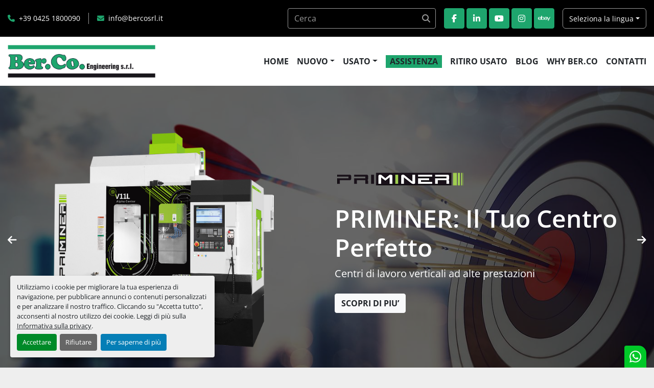

--- FILE ---
content_type: text/html; charset=utf-8
request_url: https://www.bercosrl.it/?manufacturer=ELI+MACCHINE
body_size: 18873
content:
<!DOCTYPE html><html id="mh" lang="it"><head><title>Ber.Co. Engineering S.R.L - Ber.co. Engineering Il Tuo Punto Di Riferimento Per Le Macchine Utensili</title><meta content="Ber.Co. Engineering S.R.L - Ber.co. Engineering Il Tuo Punto Di Riferimento Per Le Macchine Utensili" property="title" /><meta content="text/html; charset=UTF-8" http-equiv="Content-Type" /><meta content="width=device-width, initial-scale=1.0" name="viewport" /><meta content="BER.CO. ENGINEERING commercializza macchine utensili di tornitura e fresatura per il settore asportazione truciolo. Studiamo ed ottimizziamo il parco macchine della tua azienda meccanica attraverso le nostre competenze tecniche e professionali. " name="description" /><meta content="wss://system.machinio.com/cable" name="cable-url" /><meta content="BER.CO. ENGINEERING commercializza macchine utensili di tornitura e fresatura per il settore asportazione truciolo. Studiamo ed ottimizziamo il parco macchine della tua azienda meccanica attraverso le nostre competenze tecniche e professionali. " property="og:description" /><meta content="Ber.Co. Engineering S.R.L - Ber.co. Engineering Il Tuo Punto Di Riferimento Per Le Macchine Utensili" property="og:title" /><meta content="website" property="og:type" /><meta content="summary_large_image" property="twitter:card" /><meta content="Ber.Co. Engineering S.R.L - Ber.co. Engineering Il Tuo Punto Di Riferimento Per Le Macchine Utensili" property="twitter:title" /><meta content="BER.CO. ENGINEERING commercializza macchine utensili di tornitura e fresatura per il settore asportazione truciolo. Studiamo ed ottimizziamo il parco macchine della tua azienda meccanica attraverso le nostre competenze tecniche e professionali. " property="twitter:description" /><meta content="https://f.machineryhost.com/86ba98bcbd3466d253841907ba1fc725/ee596326c0554cd6df63ae21eca5a7bb/og_image.png" property="twitter:image" /><link href="https://i.machineryhost.com" rel="preconnect" /><link href="https://i.system.machinio.com" rel="preconnect" /><link href="https://s3.amazonaws.com" rel="preconnect" /><link href="https://www.googletagmanager.com" rel="preconnect" /><link href="https://www.facebook.com" rel="preconnect" /><link href="https://connect.facebook.net" rel="preconnect" /><meta content="https://f.machineryhost.com/86ba98bcbd3466d253841907ba1fc725/ee596326c0554cd6df63ae21eca5a7bb/og_image.png" property="og:image" /><meta content="BARENATRICE
CENTRI DI LAVORO A 5 ASSI CNC
CENTRI DI LAVORO A PORTALE CNC
CENTRI DI LAVORO ORIZZONTALI CNC, CENTRI DI LAVORO VERTICALI A 5 ASSI, CENTRI DI LAVORO VERTICALI CNC, FRESA-ALESATRICI, TORNI A FANTINA MOBILE CNC, TORNI MULTITASKING CNC, TORNI ORIZZONTALI CNC, TORNI VERTICALI CNC, ATTREZZATURE
CARICATORI - SPINGIBARRA
CENTRI DI LAVORO VERTICALI CNC, FRESATRICI TESTA VELOCE, TORNI AUTOAPPRENDIMENTO CNC, TORNI ORIZZONTALI CNC, TRAPANI" name="keywords" /><link rel="stylesheet" href="/styles/custom-9fae8ee3f1ed40ba8f3912d7e49681b9.css" media="all" /><link rel="stylesheet" href="/packs/css/918-ca3a6288.css" media="all" />
<link rel="stylesheet" href="/packs/css/application-5f9e7bfe.css" media="all" /><style>.site-header__logo img,.site-footer__logo img{height:64px}.site-header.bercosil .primary-nav__item:nth-child(4) .primary-nav__link{padding:0 0.5rem;background-color:var(--primary)}.site-header.bercosil .primary-nav__item:nth-child(4):hover .primary-nav__link{color:#fff !important}@media (min-width: 992px){.site-footer .title{padding-top:38px}}
</style><link href="https://www.bercosrl.it" rel="canonical" /><meta content="https://www.bercosrl.it" property="og:url" /><script data-name="marketing" data-type="application/javascript" type="opt-in">!function(f,b,e,v,n,t,s)
{if(f.fbq)return;n=f.fbq=function(){n.callMethod?
n.callMethod.apply(n,arguments):n.queue.push(arguments)};
if(!f._fbq)f._fbq=n;n.push=n;n.loaded=!0;n.version='2.0';
n.queue=[];t=b.createElement(e);t.async=!0;
t.src=v;s=b.getElementsByTagName(e)[0];
s.parentNode.insertBefore(t,s)}(window,document,'script',
'https://connect.facebook.net/en_US/fbevents.js');
 fbq('init', '&lt;!-- Meta Pixel Code --&gt; &lt;script&gt; !function(f,b,e,v,n,t,s) {if(f.fbq)return;n=f.fbq=function(){n.callMethod? n.callMethod.apply(n,arguments):n.queue.push(arguments)}; if(!f._fbq)f._fbq=n;n.push=n;n.loaded=!0;n.version=&#39;2.0&#39;; n.queue=[];t=b.createElement(e);t.async=!0; t.src=v;s=b.getElementsByTagName(e)[0]; s.parentNode.insertBefore(t,s)}(window, document,&#39;script&#39;, &#39;https://connect.facebook.net/en_US/fbevents.js&#39;); fbq(&#39;init&#39;, &#39;413042390430991&#39;); fbq(&#39;track&#39;, &#39;PageView&#39;); &lt;/script&gt; &lt;noscript&gt;&lt;img height=&quot;1&quot; width=&quot;1&quot; style=&quot;display:none&quot; src=&quot;https://www.facebook.com/tr?id=413042390430991&amp;ev=PageView&amp;noscript=1&quot; /&gt;&lt;/noscript&gt; &lt;!-- End Meta Pixel Code --&gt;');
fbq('track', 'PageView');</script><script data-name="marketing" type="application/javascript">window.dataLayer = window.dataLayer || [];
function gtag(){dataLayer.push(arguments);}

gtag('consent', 'default', {
  ad_storage: 'denied',
  ad_user_data: 'denied',
  ad_personalization: 'denied',
  analytics_storage: 'denied',
  personalization_storage: 'denied',
  functionality_storage: 'denied',
  security_storage: 'denied',
  wait_for_update: 500
});


(function(w,d,s,l,i){w[l]=w[l]||[];w[l].push({'gtm.start':
new Date().getTime(),event:'gtm.js'});var f=d.getElementsByTagName(s)[0],
j=d.createElement(s),dl=l!='dataLayer'?'&l='+l:'';j.async=true;j.src=
'https://www.googletagmanager.com/gtm.js?id='+i+dl;f.parentNode.insertBefore(j,f);
})(window,document,'script','dataLayer','GTM-TFFHD9D');</script><link rel="icon" type="image/x-icon" href="https://f.machineryhost.com/86ba98bcbd3466d253841907ba1fc725/ce7502fafa964791e4095450e7c3c136/favicon.ico" /><link rel="apple-touch-icon" type="image/png" href="https://f.machineryhost.com/86ba98bcbd3466d253841907ba1fc725/ce7502fafa964791e4095450e7c3c136/favicon.ico" /><script id="json-ld" type="application/ld+json">{ "@context" : "https://schema.org", "@type" : "Organization", "brand" : "Ber.Co. Engineering Srl", "description" : "BER.CO. ENGINEERING commercializza macchine utensili di tornitura e fresatura per il settore asportazione truciolo. Studiamo ed ottimizziamo il parco macchine della tua azienda meccanica attraverso le nostre competenze tecniche e professionali. ", "name" : "Ber.Co. Engineering Srl", "email" : "info@bercosrl.it", "address" : "Viale Don Lorenzo Milani, 13 - 45100 Rovigo (RO), Italy", "url" : "https://www.bercosrl.it", "logo" : "https://f.machineryhost.com/86ba98bcbd3466d253841907ba1fc725/79309be32521d3c92550811cb9496be4/logo.jpg", "image": "https://f.machineryhost.com/86ba98bcbd3466d253841907ba1fc725/ee596326c0554cd6df63ae21eca5a7bb/og_image.png", "telephone" : "+39 0425 1800090", "sameAs" : ["https://www.facebook.com/bercoengineering","https://www.linkedin.com/company/bercoengineeringsrl","https://www.youtube.com/channel/UCnA4eDOLJpDSjnP64_gEMRw/featured","https://www.instagram.com/bercoengineering/?hl=en","https://www.ebay.it/usr/BerCo_Engineering_Srl"]}</script><script id="json-ld" type="application/ld+json">{   "@context" : "https://schema.org",   "@type" : "WebSite",   "name" : "Ber.Co. Engineering Srl",   "url" : "https://www.bercosrl.it",   "potentialAction": {      "@type": "SearchAction",      "target": "https://www.bercosrl.it/listings?q={search_term_string}",      "query-input": "required name=search_term_string"   }}</script><script id="json-ld" type="application/ld+json">{ "@context" : "https://schema.org", "@type" : "LocalBusiness", "name" : "Ber.Co. Engineering Srl", "address" : "Viale Don Lorenzo Milani, 13 - 45100 Rovigo (RO), Italy", "url" : "https://www.bercosrl.it", "image": "https://f.machineryhost.com/86ba98bcbd3466d253841907ba1fc725/ee596326c0554cd6df63ae21eca5a7bb/og_image.png", "telephone" : "+39 0425 1800090"}</script></head><body class="landing-page body-s6785 body-xl-container"><code data-configs="{&quot;currency&quot;:&quot;eur&quot;,&quot;convert_prices&quot;:false,&quot;gdpr_compliance&quot;:true,&quot;currency_iso_code&quot;:false,&quot;show_webshop_stripe_invoice_checkout_hint&quot;:false,&quot;private_price_webshop&quot;:false,&quot;enable_listing_quantity&quot;:false,&quot;allow_offer&quot;:false,&quot;terms_of_sales_path&quot;:null,&quot;automated_locale&quot;:false,&quot;primary_language_code&quot;:&quot;it&quot;,&quot;manual_languages&quot;:[&quot;it&quot;],&quot;controller_name&quot;:&quot;landing&quot;,&quot;webshop_type&quot;:&quot;ecommerce&quot;,&quot;create_webshop_lead&quot;:null,&quot;display_cookies_consent&quot;:true,&quot;privacy_policy_page&quot;:&quot;/pagine/privacy-policy&quot;,&quot;contact_form_attach_files_limit&quot;:10,&quot;submit_order_button_text&quot;:null,&quot;shopping_cart_header_title&quot;:null,&quot;custom_newsletter_button_title&quot;:null,&quot;restrict_lead_submission_by_buyer_location&quot;:false}"></code><div class="page-wrapper"><div class="hidden-print header-layout"><header class="site-header bercosil" id="site-header"><div class="site-header__top bg-secondary py-3"><div class="container"><div class="d-flex justify-content-between align-items-center"><div class="site-header__contacts d-none d-sm-flex"><div class="phone site-header__contacts__item"><a class="contact-tracking phone notranslate" href="tel:+3904251800090"> +39 0425 1800090</a></div><div class="email site-header__contacts__item"><a class="contact-tracking email notranslate" href="mailto:info@bercosrl.it"> info@bercosrl.it</a></div></div><div class="d-flex align-items-center"><form action="/annunci" class="position-relative mr-3 d-none d-xl-block site-header__search-bar" id="site-header-search-bar" method="get"><input aria-label="Search" autocomplete="off" class="site-header__search-bar__input ui-autocomplete-input form-control" data-role="searchbar" name="q" placeholder="Cerca" type="search" /><button class="text-nowrap btn site-header__search-bar__submit" id="btn__search" title="submit" type="submit"><i class="fa fa-search"></i></button></form><div class="external-links site-header__external-links mr-3 d-none d-lg-block"><a aria-label="facebook" class="social-link notranslate facebook btn btn-primary d-inline-flex align-items-center justify-content-center" href="https://www.facebook.com/bercoengineering" rel="noopener" target="_blank"><i class="fa-facebook-f fa-brands"></i><span class="sr-only">facebook</span></a><a aria-label="linkedin" class="social-link notranslate linkedin btn btn-primary d-inline-flex align-items-center justify-content-center" href="https://www.linkedin.com/company/bercoengineeringsrl" rel="noopener" target="_blank"><i class="fa-linkedin-in fa-brands"></i><span class="sr-only">linkedin</span></a><a aria-label="youtube" class="social-link notranslate youtube btn btn-primary d-inline-flex align-items-center justify-content-center" href="https://www.youtube.com/channel/UCnA4eDOLJpDSjnP64_gEMRw/featured" rel="noopener" target="_blank"><i class="fa-youtube fa-brands"></i><span class="sr-only">youtube</span></a><a aria-label="instagram" class="social-link notranslate instagram btn btn-primary d-inline-flex align-items-center justify-content-center" href="https://www.instagram.com/bercoengineering/?hl=en" rel="noopener" target="_blank"><i class="fa-instagram fa-brands"></i><span class="sr-only">instagram</span></a><a aria-label="ebay" class="social-link notranslate ebay btn btn-primary d-inline-flex align-items-center justify-content-center" href="https://www.ebay.it/usr/BerCo_Engineering_Srl" rel="noopener" target="_blank"><i class="fa-ebay fa-brands"></i><span class="sr-only">ebay</span></a></div><div class="site-header__languages-widget hidden-print" id="site-header-languages-widget"><div class="google-translate"><div class="dropdown google-translate-dropdown"><a aria-expanded="false" aria-haspopup="true" class="dropdown-toggle btn btn-sm btn-light" data-toggle="dropdown" href="#" id="google_translate_dropdown">Seleziona la lingua</a><div aria-labelledby="google_translate_dropdown" class="dropdown-menu google-translate__dropdown-menu"><a class="dropdown-item" data-lang="it" href="#"><img alt="it" src="/packs/static/node_modules/flag-icon/svg/country-4x3/it-3b30705a1b547daf62c1.svg" /> <span class="notranslate">Italiano</span></a><a class="dropdown-item" data-lang="en" href="#"><img alt="en-GB" src="/packs/static/node_modules/flag-icon/svg/country-4x3/gb-683555226f9f1d62f1c4.svg" /> <span class="notranslate">Inglese</span></a><a class="dropdown-item" data-lang="de" href="#"><img alt="de" src="/packs/static/node_modules/flag-icon/svg/country-4x3/de-e49a32e9ea7785d920e4.svg" /> <span class="notranslate">Deutsch</span></a><a class="dropdown-item" data-lang="fr" href="#"><img alt="fr" src="/packs/static/node_modules/flag-icon/svg/country-4x3/fr-1ff689d349e0bf026ffe.svg" /> <span class="notranslate">Français</span></a><a class="dropdown-item" data-lang="es" href="#"><img alt="es" src="/packs/static/node_modules/flag-icon/svg/country-4x3/es-1b922552371d3513bd8a.svg" /> <span class="notranslate">Español</span></a></div></div></div></div></div></div></div></div><div class="site-header__bottom sticky-nav"><div class="container"><div class="d-flex justify-content-between align-items-center"><div class="site-header__logo primary "><a class="" href="/it"><img class="" alt="Ber.Co. Engineering Srl" src="https://f.machineryhost.com/86ba98bcbd3466d253841907ba1fc725/79309be32521d3c92550811cb9496be4/logo.jpg" /></a></div><nav class="primary-nav"><ul class="primary-nav__navbar"><li class="primary-nav__item home"><a class="primary-nav__link" href="/it">HOME</a></li><li class="primary-nav__item"><div class="dropdown primary-nav__dropdown"><div aria-expanded="false" aria-haspopup="true" class="primary-nav__link dropdown-toggle" id="newDropdownMenuButton" role="button"><a href="/it/nuova">NUOVO</a></div><div aria-labelledby="newDropdownMenuButton" class="dropdown-menu primary-nav__dropdown-menu m-0"><div class="overflow-auto" style="max-height: 600px;"><div class="d-flex"><div class="primary-nav__link-block"><a class="dropdown-item" href="/nuova/centri-di-lavoro-a-portale-cnc">CENTRI DI LAVORO A PORTALE CNC</a><a class="dropdown-item" href="/nuova/centri-di-lavoro-orizzontali-cnc">CENTRI DI LAVORO ORIZZONTALI CNC</a><a class="dropdown-item" href="/nuova/centri-di-lavoro-verticali-a-5-assi">CENTRI DI LAVORO VERTICALI A 5 ASSI</a><a class="dropdown-item" href="/nuova/centri-di-lavoro-verticali-cnc">CENTRI DI LAVORO VERTICALI CNC</a><a class="dropdown-item" href="/nuova/fresa-alesatrici">FRESA-ALESATRICI</a><a class="dropdown-item" href="/nuova/fresatrici-testa-veloce">FRESATRICI TESTA VELOCE</a><a class="dropdown-item" href="/nuova/lapidelli">LAPIDELLI</a><a class="dropdown-item" href="/nuova/segatrici">SEGATRICI</a><a class="dropdown-item" href="/nuova/stozzatrici">STOZZATRICI</a><a class="dropdown-item" href="/nuova/torni-a-fantina-mobile-cnc">TORNI A FANTINA MOBILE CNC</a><a class="dropdown-item" href="/nuova/torni-autoapprendimento-cnc">TORNI AUTOAPPRENDIMENTO CNC</a><a class="dropdown-item" href="/nuova/torni-multitasking-cnc">TORNI MULTITASKING CNC</a><a class="dropdown-item" href="/nuova/torni-orizzontali-cnc">TORNI ORIZZONTALI CNC</a><a class="dropdown-item" href="/nuova/torni-paralleli">TORNI PARALLELI</a><a class="dropdown-item" href="/nuova/torni-verticali-cnc">TORNI VERTICALI CNC</a><a class="dropdown-item" href="/nuova/trapani">TRAPANI</a><hr /><a class="dropdown-item view-all" href="/it/nuova">Vedi tutto</a></div></div></div></div></div></li><li class="primary-nav__item"><div class="dropdown primary-nav__dropdown"><div aria-expanded="false" aria-haspopup="true" class="primary-nav__link dropdown-toggle" id="usedDropdownMenuButton" role="button"><a href="/it/usata">USATO</a></div><div aria-labelledby="usedDropdownMenuButton" class="dropdown-menu primary-nav__dropdown-menu m-0"><div class="overflow-auto" style="max-height: 600px;"><div class="d-flex"><div class="primary-nav__link-block"><a class="dropdown-item" href="/usata/affilatrici">AFFILATRICI</a><a class="dropdown-item" href="/usata/attrezzature">ATTREZZATURE</a><a class="dropdown-item" href="/usata/carroponti">CARROPONTI</a><a class="dropdown-item" href="/usata/centri-di-lavoro-a-portale-cnc">CENTRI DI LAVORO A PORTALE CNC</a><a class="dropdown-item" href="/usata/centri-di-lavoro-orizzontali-cnc">CENTRI DI LAVORO ORIZZONTALI CNC</a><a class="dropdown-item" href="/usata/centri-di-lavoro-pendolari-cnc">CENTRI DI LAVORO PENDOLARI CNC</a><a class="dropdown-item" href="/usata/centri-di-lavoro-verticali-cnc">CENTRI DI LAVORO VERTICALI CNC</a><a class="dropdown-item" href="/usata/fresatrici-cnc">FRESATRICI CNC</a><a class="dropdown-item" href="/usata/fresatrici-testa-veloce">FRESATRICI TESTA VELOCE</a><a class="dropdown-item" href="/usata/fresatrici-universali">FRESATRICI UNIVERSALI</a><a class="dropdown-item" href="/usata/macchine-di-misura">MACCHINE DI MISURA</a><a class="dropdown-item" href="/usata/rettifiche">RETTIFICHE</a><a class="dropdown-item" href="/usata/sbavatrici">SBAVATRICI</a><a class="dropdown-item" href="/usata/segatrici">SEGATRICI</a><a class="dropdown-item" href="/usata/torni-a-fantina-mobile-cnc">TORNI A FANTINA MOBILE CNC</a><a class="dropdown-item" href="/usata/torni-autoapprendimento-cnc">TORNI AUTOAPPRENDIMENTO CNC</a><a class="dropdown-item" href="/usata/torni-orizzontali-cnc">TORNI ORIZZONTALI CNC</a><a class="dropdown-item" href="/usata/torni-paralleli">TORNI PARALLELI</a><a class="dropdown-item" href="/usata/trapani">TRAPANI</a><hr /><a class="dropdown-item view-all" href="/it/usata">Vedi tutto</a></div></div></div></div></div></li><li class="primary-nav__item"><a class="primary-nav__link" href="/pagine/assistenza">ASSISTENZA</a></li><li class="primary-nav__item"><a class="primary-nav__link" href="/pagine/ritiro-usato">RITIRO USATO</a></li><li class="primary-nav__item"><a class="primary-nav__link" href="/blog">BLOG</a></li><li class="primary-nav__item"><a class="primary-nav__link" href="/pagine/why-ber-co">WHY BER.CO</a></li><li class="primary-nav__item"><a class="primary-nav__link" href="/pagine/contatti">CONTATTI</a></li></ul></nav><div class="hamburger-wrapper d-flex d-lg-none align-items-center ml-4" data-role="hamburger-menu"><button aria-label="Menu" class="hamburger hamburger--spin d-flex align-items-center" type="button"><div class="hamburger-box"><div class="hamburger-inner"></div></div></button><h5 class="ml-2 mb-0">Menu</h5></div></div></div></div></header></div><div class="page-layout" id="page-layout"><div class="page-inner" id="page-inner"><code class="hidden" data-event-category="homepage"></code><div style="background-color: #eee"><div><div data-section="3e8c6a"><div class="position-relative"><div id="custom-nav" class="custom-nav">
  </div><div data-items="1" data-nav-container="#custom-nav" data-dots="false" data-loop="true" data-autoplay="false" data-nav-next="
																															   <i class=&quot;fa-solid fa-arrow-left&quot;></i>" data-nav-prev="
<i class=&quot;fa-solid fa-arrow-right&quot;></i>" class="owl-carousel owl-custom-carousel owl-theme"><div class="owl-stage-outer"><div class="owl-stage"><div class="owl-item"><div data-bg="https://f.machineryhost.com/86ba98bcbd3466d253841907ba1fc725/043f43233502a541129fc4ec801fd563/v8j0is.jpeg" class="slider__image w-100 lazy"><div class="slider__content"><div class="container"><div class="row align-items-center"><div class="col-12 col-xl-6"><div class="d-flex justify-content-center align-items-center mb-5 mb-xl-0 w-100 h-100"><img src="https://f.machineryhost.com/86ba98bcbd3466d253841907ba1fc725/267f6ff549fe9cbf3a4d7cae6ea85097/ezyob.png" alt="" class="slider__conten__img"/></div></div><div class="col-12 col-xl-6"><div class="d-flex flex-column align-items-start"><img src="https://f.machineryhost.com/86ba98bcbd3466d253841907ba1fc725/bb8d81bfe99a9da2151ac140dc1b4fe7/2298lk.png" alt="" class="mb-4"/><h1 class="text-white">PRIMINER: Il Tuo Centro Perfetto
					  </h1><p class="mb-4 text-white">Centri di lavoro verticali ad alte prestazioni 
					  </p><a role="button" href="/annunci?selected_conditions%5B%5D=new&selected_manufacturers%5B%5D=PRIMINER" class="btn btn-light">SCOPRI DI PIU’</a></div></div></div></div></div></div></div><div class="owl-item"><div data-bg="https://f.machineryhost.com/86ba98bcbd3466d253841907ba1fc725/bd3958eb1801b5fbb2ebfe44a3f2e872/cr0lm.jpeg" class="slider__image w-100 lazy"><div class="slider__content"><div class="container"><div class="row align-items-center"><div class="col-12 col-xl-6"><div class="d-flex justify-content-center align-items-center mb-5 mb-xl-0 w-100 h-100"><img src="https://f.machineryhost.com/86ba98bcbd3466d253841907ba1fc725/421f71cd282a7e9203399961c50aa09c/9ri2r.png" alt="" class="slider__conten__img"/></div></div><div class="col-12 col-xl-6"><div class="d-flex flex-column align-items-start"><img src="https://f.machineryhost.com/86ba98bcbd3466d253841907ba1fc725/58d05c8b61030543a5956962533060ff/0fgo2q.png" alt="" class="mb-4"/><h1 class="text-white">ENSHU: Realizzati Per Volare 
					  </h1><p class="mb-4 text-white">Centri di lavoro orizzontali ad alta velocità 
					  </p><a role="button" href="/annunci?selected_conditions%5B%5D=new&selected_manufacturers%5B%5D=ENSHU" class="btn btn-light">SCOPRI DI PIU’</a></div></div></div></div></div></div></div><div class="owl-item"><div data-bg="https://f.machineryhost.com/86ba98bcbd3466d253841907ba1fc725/967ab77c148516efe1b65a3121630137/gz3vvn.jpeg" class="slider__image w-100 lazy"><div class="slider__content"><div class="container"><div class="row align-items-center"><div class="col-12 col-xl-6"><div class="d-flex justify-content-center align-items-center mb-5 mb-xl-0 w-100 h-100"><img src="https://f.machineryhost.com/86ba98bcbd3466d253841907ba1fc725/012ac3b56099108c7402c9674dd6a77b/lfm0s.png" alt="" class="slider__conten__img"/></div></div><div class="col-12 col-xl-6"><div class="d-flex flex-column align-items-start"><img src="https://f.machineryhost.com/86ba98bcbd3466d253841907ba1fc725/a9b93f78e1d461f2692d2f85837d6c59/vdbwe.png" alt="" class="mb-4"/><h1 class="text-white">GOODWAY: Oltre La Tornitura 
					  </h1><p class="mb-4 text-white">Torni CNC orizzontali, verticali e multitasking. 
					  </p><a role="button" href="/annunci?selected_conditions%5B%5D=new&selected_manufacturers%5B%5D=GOODWAY" class="btn btn-light">SCOPRI DI PIU’</a><p>
					  </p></div></div></div></div></div></div></div><div class="owl-item"><div data-bg="https://f.machineryhost.com/86ba98bcbd3466d253841907ba1fc725/f4f922923bcaf778bb5d729aceb5cd4d/v1luiq.jpeg" class="slider__image w-100 lazy"><div class="slider__content"><div class="container"><div class="row align-items-center"><div class="col-12 col-xl-6"><div class="d-flex justify-content-center align-items-center mb-5 mb-xl-0 w-100 h-100"><img src="https://f.machineryhost.com/86ba98bcbd3466d253841907ba1fc725/1be6484f12964a9deca0873271a23a9b/egp5bi.png" alt="" class="slider__conten__img"/></div></div><div class="col-12 col-xl-6"><div class="d-flex flex-column align-items-start"><img src="https://f.machineryhost.com/86ba98bcbd3466d253841907ba1fc725/19231abfd684c8f9fed2e58837292701/pnj7gi.png" alt="" class="mb-4"/><h1 class="text-white">FERMAT: Una Forza Della Natura 
					  </h1><p class="mb-4 text-white">Fresa - Alesatrici orizzontali ad alta precisione 
					  </p><a role="button" href="/annunci?selected_conditions%5B%5D=new&selected_manufacturers%5B%5D=FERMAT" class="btn btn-light">SCOPRI DI PIU’</a></div></div></div></div></div></div></div></div></div></div></div><style>[data-section="3e8c6a"] .slider__image{background-color:#000;align-items:center;overflow:hidden;position:relative;background-repeat:no-repeat;background-size:cover;background-position:center center}[data-section="3e8c6a"] .owl-carousel .owl-item img{width:auto}[data-section="3e8c6a"] .owl-theme .owl-nav [class*="owl-"]{color:#fff}[data-section="3e8c6a"] .owl-theme .owl-dots .owl-dot span{width:12px;height:12px;margin-top:6px;margin-right:6px;margin-bottom:6px;margin-left:6px;background-image:initial;background-position-x:initial;background-position-y:initial;background-size:initial;background-repeat-x:initial;background-repeat-y:initial;background-attachment:initial;background-origin:initial;background-clip:initial;background-color:#fff;border-radius:2px !important}[data-section="3e8c6a"] .owl-theme .owl-dots .owl-dot.active span,[data-section="3e8c6a"] .owl-theme .owl-dots .owl-dot:hover span{background-color:var(--primary) !important}[data-section="3e8c6a"] .custom-nav .owl-next,[data-section="3e8c6a"] .custom-nav .owl-prev{position:absolute;top:50%;background-color:transparent !important;border:0 !important;margin-top:-24px;z-index:1;color:#fff;margin-left:0;margin-right:0;width:48px;height:48px;font-size:20px !important;border-radius:6px}[data-section="3e8c6a"] .custom-nav .owl-next:hover,[data-section="3e8c6a"] .custom-nav .owl-prev:hover{background-color:rgba(0,0,0,0.4) !important}[data-section="3e8c6a"] .custom-nav .owl-next{right:0}[data-section="3e8c6a"] .custom-nav .owl-prev{left:0}[data-section="3e8c6a"] .slider__content{padding:56px 0;background-color:rgba(0,0,0,0.6)}[data-section="3e8c6a"] .slider__conten__img{max-width:100%;height:240px}[data-section="3e8c6a"] img.mb-4{max-height:24px}@media (min-width: 992px){[data-section="3e8c6a"] .slider__content h1{font-size:48px}[data-section="3e8c6a"] .slider__content p{font-size:20px}[data-section="3e8c6a"] img.mb-4{max-height:48px}[data-section="3e8c6a"] .slider__conten__img{max-width:100%;height:420px}[data-section="3e8c6a"] .slider__content{padding:92px 0}}
</style></div></div></div><div class="pt-5" style="background-color: #EEEEEE;height: autopx"><div class="d-flex align-items-center w-100 h-100"><div class="container"><div class="trial-search-bar"><div class="trial-search-bar__header"><h1 class="trial-search-bar__title">MACCHINE UTENSILI</h1></div><div class="trial-controls row m-0"><div class="trial-controls__search col-lg-6 p-0"><form action="/annunci" class="h-100" method="get"><div class="input-group h-100"><input aria-label="Cerca" autocomplete="off" class="form-control h-100 border-0" data-role="searchbar" name="q" placeholder="Ricerca veloce" type="search" /><div class="input-group-append"><button class="btn" id="btn__search" title="submit" type="submit"><i class="fa fa-search"></i></button></div></div></form></div><div class="trial-controls__categories col-lg-3 p-0"><select class="w-100" data-role="js-category-select" hidden="true" name="category"><option data-path="/annunci" selected="" value="All">Tutte le categorie</option><option data-path="/affilatrici" value="AFFILATRICI">AFFILATRICI</option><option data-path="/attrezzature" value="ATTREZZATURE">ATTREZZATURE</option><option class="option__subcategory" data-path="/attrezzature/cartelle" value="CARTELLE">CARTELLE</option><option class="option__subcategory" data-path="/attrezzature/mandrini" value="MANDRINI">MANDRINI</option><option class="option__subcategory" data-path="/attrezzature/morse" value="MORSE">MORSE</option><option class="option__subcategory" data-path="/attrezzature/sistemi-di-misura" value="SISTEMI DI MISURA">SISTEMI DI MISURA</option><option class="option__subcategory" data-path="/attrezzature/tavole" value="TAVOLE">TAVOLE</option><option data-path="/carroponti" value="CARROPONTI">CARROPONTI</option><option data-path="/centri-di-lavoro-a-portale-cnc" value="CENTRI DI LAVORO A PORTALE CNC">CENTRI DI LAVORO A PORTALE CNC</option><option class="option__subcategory" data-path="/centri-di-lavoro-a-portale-cnc/5-assi" value="5 assi">5 assi</option><option class="option__subcategory" data-path="/centri-di-lavoro-a-portale-cnc/doppia-colonna" value="Doppia colonna">Doppia colonna</option><option class="option__subcategory" data-path="/centri-di-lavoro-a-portale-cnc/guide-lineari" value="Guide lineari">Guide lineari</option><option data-path="/centri-di-lavoro-orizzontali-cnc" value="CENTRI DI LAVORO ORIZZONTALI CNC">CENTRI DI LAVORO ORIZZONTALI CNC</option><option class="option__subcategory" data-path="/centri-di-lavoro-orizzontali-cnc/guide-lineari" value="Guide lineari">Guide lineari</option><option data-path="/centri-di-lavoro-pendolari-cnc" value="CENTRI DI LAVORO PENDOLARI CNC">CENTRI DI LAVORO PENDOLARI CNC</option><option data-path="/centri-di-lavoro-verticali-a-5-assi" value="CENTRI DI LAVORO VERTICALI A 5 ASSI">CENTRI DI LAVORO VERTICALI A 5 ASSI</option><option class="option__subcategory" data-path="/centri-di-lavoro-verticali-a-5-assi/5-assi" value="5 assi">5 assi</option><option class="option__subcategory" data-path="/centri-di-lavoro-verticali-a-5-assi/guide-lineari" value="Guide lineari">Guide lineari</option><option data-path="/centri-di-lavoro-verticali-cnc" value="CENTRI DI LAVORO VERTICALI CNC">CENTRI DI LAVORO VERTICALI CNC</option><option class="option__subcategory" data-path="/centri-di-lavoro-verticali-cnc/doppia-colonna" value="Doppia colonna">Doppia colonna</option><option class="option__subcategory" data-path="/centri-di-lavoro-verticali-cnc/guide-lineari" value="Guide lineari">Guide lineari</option><option class="option__subcategory" data-path="/centri-di-lavoro-verticali-cnc/guide-piane" value="Guide piane">Guide piane</option><option data-path="/fresa-alesatrici" value="FRESA-ALESATRICI">FRESA-ALESATRICI</option><option data-path="/fresatrici-cnc" value="FRESATRICI CNC">FRESATRICI CNC</option><option data-path="/fresatrici-testa-veloce" value="FRESATRICI TESTA VELOCE">FRESATRICI TESTA VELOCE</option><option data-path="/fresatrici-universali" value="FRESATRICI UNIVERSALI">FRESATRICI UNIVERSALI</option><option data-path="/lapidelli" value="LAPIDELLI">LAPIDELLI</option><option class="option__subcategory" data-path="/lapidelli/tavola-fissa" value="TAVOLA FISSA">TAVOLA FISSA</option><option class="option__subcategory" data-path="/lapidelli/tavola-oscillante" value="TAVOLA OSCILLANTE">TAVOLA OSCILLANTE</option><option class="option__subcategory" data-path="/lapidelli/tavola-rotante" value="TAVOLA ROTANTE">TAVOLA ROTANTE</option><option data-path="/macchine-di-misura" value="MACCHINE DI MISURA">MACCHINE DI MISURA</option><option data-path="/rettifiche" value="RETTIFICHE">RETTIFICHE</option><option data-path="/sbavatrici" value="SBAVATRICI">SBAVATRICI</option><option data-path="/segatrici" value="SEGATRICI">SEGATRICI</option><option class="option__subcategory" data-path="/segatrici/autocut" value="AUTOCUT">AUTOCUT</option><option class="option__subcategory" data-path="/segatrici/automatica-nc" value="AUTOMATICA NC">AUTOMATICA NC</option><option class="option__subcategory" data-path="/segatrici/disco" value="DISCO">DISCO</option><option class="option__subcategory" data-path="/segatrici/manuale" value="MANUALE">MANUALE</option><option class="option__subcategory" data-path="/segatrici/semiautomatica" value="SEMIAUTOMATICA">SEMIAUTOMATICA</option><option data-path="/stozzatrici" value="STOZZATRICI">STOZZATRICI</option><option data-path="/torni-a-fantina-mobile-cnc" value="TORNI A FANTINA MOBILE CNC">TORNI A FANTINA MOBILE CNC</option><option class="option__subcategory" data-path="/torni-a-fantina-mobile-cnc/contromandrino" value="Contromandrino">Contromandrino</option><option class="option__subcategory" data-path="/torni-a-fantina-mobile-cnc/doppio-asse-y" value="Doppio asse Y">Doppio asse Y</option><option class="option__subcategory" data-path="/torni-a-fantina-mobile-cnc/guide-lineari" value="Guide lineari">Guide lineari</option><option class="option__subcategory" data-path="/torni-a-fantina-mobile-cnc/presenza-asse-c" value="Presenza asse C">Presenza asse C</option><option class="option__subcategory" data-path="/torni-a-fantina-mobile-cnc/presenza-asse-y" value="Presenza asse Y">Presenza asse Y</option><option data-path="/torni-autoapprendimento-cnc" value="TORNI AUTOAPPRENDIMENTO CNC">TORNI AUTOAPPRENDIMENTO CNC</option><option data-path="/torni-multitasking-cnc" value="TORNI MULTITASKING CNC">TORNI MULTITASKING CNC</option><option class="option__subcategory" data-path="/torni-multitasking-cnc/bimandrino-frontale" value="Bimandrino frontale">Bimandrino frontale</option><option class="option__subcategory" data-path="/torni-multitasking-cnc/contromandrino" value="Contromandrino">Contromandrino</option><option class="option__subcategory" data-path="/torni-multitasking-cnc/doppia-torretta" value="Doppia torretta">Doppia torretta</option><option class="option__subcategory" data-path="/torni-multitasking-cnc/doppia-torretta-doppio-mandrino" value="Doppia torretta, doppio mandrino">Doppia torretta, doppio mandrino</option><option class="option__subcategory" data-path="/torni-multitasking-cnc/doppio-asse-y" value="Doppio asse Y">Doppio asse Y</option><option class="option__subcategory" data-path="/torni-multitasking-cnc/gantry-loader" value="Gantry loader">Gantry loader</option><option class="option__subcategory" data-path="/torni-multitasking-cnc/guide-lineari" value="Guide lineari">Guide lineari</option><option class="option__subcategory" data-path="/torni-multitasking-cnc/guide-piane" value="Guide piane">Guide piane</option><option class="option__subcategory" data-path="/torni-multitasking-cnc/monomandrino-frontale" value="Monomandrino frontale">Monomandrino frontale</option><option class="option__subcategory" data-path="/torni-multitasking-cnc/presenza-asse-c" value="Presenza asse C">Presenza asse C</option><option class="option__subcategory" data-path="/torni-multitasking-cnc/presenza-asse-y" value="Presenza asse Y">Presenza asse Y</option><option data-path="/torni-orizzontali-cnc" value="TORNI ORIZZONTALI CNC">TORNI ORIZZONTALI CNC</option><option class="option__subcategory" data-path="/torni-orizzontali-cnc/contromandrino" value="Contromandrino">Contromandrino</option><option class="option__subcategory" data-path="/torni-orizzontali-cnc/doppia-torretta" value="Doppia Torretta">Doppia Torretta</option><option class="option__subcategory" data-path="/torni-orizzontali-cnc/guide-lineari" value="Guide lineari">Guide lineari</option><option class="option__subcategory" data-path="/torni-orizzontali-cnc/guide-piane" value="Guide piane">Guide piane</option><option class="option__subcategory" data-path="/torni-orizzontali-cnc/presenza-asse-c" value="Presenza asse C">Presenza asse C</option><option class="option__subcategory" data-path="/torni-orizzontali-cnc/presenza-asse-y" value="Presenza asse Y">Presenza asse Y</option><option data-path="/torni-paralleli" value="TORNI PARALLELI">TORNI PARALLELI</option><option data-path="/torni-verticali-cnc" value="TORNI VERTICALI CNC">TORNI VERTICALI CNC</option><option class="option__subcategory" data-path="/torni-verticali-cnc/doppia-torretta" value="Doppia torretta">Doppia torretta</option><option class="option__subcategory" data-path="/torni-verticali-cnc/doppia-torretta-doppio-mandrino" value="Doppia torretta, doppio mandrino">Doppia torretta, doppio mandrino</option><option class="option__subcategory" data-path="/torni-verticali-cnc/guide-lineari" value="Guide lineari">Guide lineari</option><option class="option__subcategory" data-path="/torni-verticali-cnc/presenza-asse-c" value="Presenza asse C">Presenza asse C</option><option data-path="/trapani" value="TRAPANI">TRAPANI</option><option class="option__subcategory" data-path="/trapani/banco-colonna" value="BANCO-COLONNA">BANCO-COLONNA</option><option class="option__subcategory" data-path="/trapani/colonna" value="COLONNA">COLONNA</option><option class="option__subcategory" data-path="/trapani/colonna-prismatica" value="COLONNA PRISMATICA">COLONNA PRISMATICA</option><option class="option__subcategory" data-path="/trapani/inverter" value="INVERTER">INVERTER</option><option class="option__subcategory" data-path="/trapani/trapano-fresa" value="TRAPANO-FRESA">TRAPANO-FRESA</option></select></div><div class="trial-controls__sort col-lg-3 p-0"><div class="btn-group w-100 h-100"><button class="btn border-0 h-100 dropdown-toggle text-truncate" data-toggle="dropdown">Ordina per</button><div class="dropdown-menu w-100"><button class="select-sort-by dropdown-item active" data-direction="" data-href="/annunci" data-sort_by="">Rilevanza</button><button class="select-sort-by dropdown-item" data-direction="asc" data-href="/annunci" data-sort_by="manufacturer">Marca A-Z</button><button class="select-sort-by dropdown-item" data-direction="desc" data-href="/annunci" data-sort_by="manufacturer">Marca Z-A</button><button class="select-sort-by dropdown-item" data-direction="asc" data-href="/annunci" data-sort_by="model">Modello A-Z</button><button class="select-sort-by dropdown-item" data-direction="desc" data-href="/annunci" data-sort_by="model">Modello Z-A</button><button class="select-sort-by dropdown-item" data-direction="asc" data-href="/annunci" data-sort_by="year">Anno meno recente</button><button class="select-sort-by dropdown-item" data-direction="desc" data-href="/annunci" data-sort_by="year">Anno più recente</button></div></div></div></div></div></div><style type="text/css">.trial-search-bar{background-color:#fff;border-radius:6px;box-shadow:0 4px 6px -2px rgba(0,0,0,0.15);margin-top:-64px;padding:36px 48px 48px;position:relative}.trial-search-bar .choices{height:48px}.trial-search-bar .choices .choices__inner{border:0;border-radius:0;box-shadow:none;font-size:1rem !important;line-height:34px}.trial-search-bar__header{align-items:center;display:flex;justify-content:space-between;margin-bottom:24px}.trial-search-bar__header .print-button{border:0;font-size:0.875rem;line-height:1;padding:0}.trial-search-bar__title{font-size:1.5rem;font-weight:bold;margin:0}@media (max-width: 992px){.trial-search-bar{padding:24px}}@media (max-width: 576px){.trial-search-bar{margin-left:-15px;margin-right:-15px;margin-top:0;padding:24px 15px 15px}}.trial-controls__search{border:1px solid;border-bottom-left-radius:24px;border-color:#1EA56D;border-top-left-radius:24px;height:48px;overflow:hidden}@media (max-width: 992px){.trial-controls__search{border-radius:0;margin-bottom:12px}}.trial-controls__search .form-control{padding-left:20px}.trial-controls__search .form-control:focus{box-shadow:none;outline:none}.trial-controls__search .input-group-append .btn{align-items:center;display:flex;font-size:0.875rem;padding-left:0;padding-right:16px}.trial-controls__search .input-group-append .btn:hover{color:#1EA56D}.trial-controls__categories{height:48px}@media (max-width: 992px){.trial-controls__categories{margin-bottom:12px}}.trial-controls__categories .choices.is-open[data-type*=select-one]::after{top:45%;transform:rotate(180deg)}.trial-controls__categories .choices[data-type*=select-one]::after{border:unset !important;content:'\2304';font:normal normal normal 18px/1 'Font Awesome 6 Pro';height:unset;top:35%;transform:rotate(0);transition:all 0.15s ease-in-out;vertical-align:middle;width:unset}.trial-controls__categories .choices{border-color:#1EA56D;border-style:solid;border-width:1px 0}@media (max-width: 992px){.trial-controls__categories .choices{border-width:1px}}.trial-controls__categories .choices:focus,.trial-controls__categories .choices--open:focus{outline:0 !important}.trial-controls__sort{border:1px solid;border-bottom-right-radius:24px;border-color:#1EA56D;border-top-right-radius:24px;height:48px}@media (max-width: 992px){.trial-controls__sort{border-radius:0}}.trial-controls__sort .dropdown-toggle{padding-left:20px;text-align:left}.trial-controls__sort .dropdown-toggle::after{border:0 !important;content:'\2304';display:inline-block;font:normal normal normal 18px/1 'Font Awesome 6 Pro';position:absolute;right:18px;top:calc(50% - 9px);transform:rotate(0);transition:all 0.15s ease-in-out;vertical-align:middle}.trial-controls__sort .dropdown-toggle:focus{box-shadow:none;outline:0 !important}.trial-controls__sort .dropdown-toggle[aria-expanded='true']::after{transform:rotate(180deg)}.trial-controls__sort .dropdown-menu{border:0;border-radius:0;box-shadow:0 4px 6px 0 rgba(0,0,0,0.15)}
</style></div></div><div style="background-color: #eee"><div><div data-section="781639"><section class="section"><div class="container"><div class="row"><div class="col-12"><h2 class="section-title mb-3"><span draggable="true" data-highlightable="1" id="if94-2-2-2-2">DIVISIONI</span></h2></div></div></div></section><style>[data-section="781639"] .section-title{padding-bottom:0.5rem;border-bottom:6px solid #1EA56D}[data-section="781639"] .section{padding:25px 0 0 0}[data-section="781639"] .section-title.mb-4{font-size:35px}
</style></div></div></div><div style="background-color: #eee"><div><div data-section="b001af"><section class="section"><div class="container"><div class="row m-0 c-row justify-content-xl-center"><div class="col-12 col-md-6 col-lg-4 col-xl-3"><div class="board position-relative overflow-hidden"><img src="https://f.machineryhost.com/86ba98bcbd3466d253841907ba1fc725/660df758ec934e7049437aaf62cfeb1d/1%20Wallpaper%20Priminer%20V11L%20(6).jpg" alt="Image" class="card-image h-100"/><a href="/nuova" class="card-content position-absolute d-flex flex-column align-items-center p-3 p-lg-4"><h5 draggable="true" data-highlightable="1" id="i2n1-2-2" class="m-0 text-white text-center"><div draggable="false" id="ix6ly-2-2-2-2"><span draggable="false" id="izwb4-2-2-2">BER.CO.</span></div> MACCHINE UTENSILI
			</h5><img draggable="true" src="https://f.machineryhost.com/86ba98bcbd3466d253841907ba1fc725/d6f75fc77053a94de6c9798f87b9b82e/1%20Image%20Priminer.png" alt="" id="id61-2-2" class="mt-5"/></a></div></div><div class="col-12 col-md-6 col-lg-4 col-xl-3"><div class="board position-relative overflow-hidden"><img src="https://f.machineryhost.com/86ba98bcbd3466d253841907ba1fc725/b82ec9fe12dc508662d716c4f5fd4b96/2%20Wallpaper%20Assistenza.jpg" alt="Image" class="card-image h-100"/><a href="/pagine/assistenza" class="card-content position-absolute d-flex flex-column align-items-center p-3 p-lg-4"><h5 class="m-0 text-white text-center"><div id="iac9m"><i draggable="true" id="is6dp"><span id="i7c4l">BER.CO.</span></i></div>ASSISTENZA
			</h5><img src="https://f.machineryhost.com/86ba98bcbd3466d253841907ba1fc725/63d5bb861af3d5daa5ae901fd3ae73ef/2%20Image%20Controllo%20Fanuc%202.png" alt="" class="mt-5"/></a></div></div><div class="col-12 col-md-6 col-lg-4 col-xl-3"><div class="board position-relative overflow-hidden"><a href="https://www.bergaminiattrezzature.it/" class="card-content position-absolute d-flex flex-column align-items-center p-3 p-lg-4"><h5 class="m-0 text-white text-center"><div><i draggable="true" id="irl27"><span id="immdf">BER.CO.</span></i></div> ATTREZZATURE
			</h5><img src="https://f.machineryhost.com/86ba98bcbd3466d253841907ba1fc725/7477c3560b6948ff739e0cc2a3f2d66f/3%20Image%20Mandrini.png" alt="" class="mt-5"/></a><img src="https://f.machineryhost.com/86ba98bcbd3466d253841907ba1fc725/8ba0df8c7b20ffd81bf94e103f9034f3/3%20Wallpaper%20Attrezzature.jpg" alt="Image" class="card-image h-100"/></div></div><div class="col-12 col-md-6 col-lg-4 col-xl-3"><div class="board position-relative overflow-hidden"><a href="/pagine/ritiro-usato" class="card-content position-absolute d-flex flex-column align-items-center p-3 p-lg-4"><h5 class="m-0 text-white text-center"><div draggable="true" id="iiy3j-2-2"><span draggable="true" id="iwyl4-2-2"><span draggable="true" id="iugbd-2-2">BER.CO.</span></span></div> RITIRO USATO
			</h5><img src="https://f.machineryhost.com/86ba98bcbd3466d253841907ba1fc725/1b876c18bf355ad274aeb3c6e696bc01/IM.2.png" alt="" class="mt-5"/></a><img src="https://f.machineryhost.com/86ba98bcbd3466d253841907ba1fc725/8e34b875ecc603d78b199d675ce68aa4/IM.1.jpg" alt="Image" class="card-image h-100"/></div></div></div></div></section><style>[data-section="b001af"] .board{width:100%;height:400px;margin-bottom:2px}[data-section="b001af"] .c-row .col-12{padding-left:1px;padding-right:1px}[data-section="b001af"] .board>img{object-fit:cover;transition-duration:250ms;transition-timing-function:linear;transition-delay:0s;transition-property:all}[data-section="b001af"] .board:hover>img{transform:scale(1.1)}[data-section="b001af"] .card-image{width:100%}[data-section="b001af"] .card-content{left:0px;top:0px;z-index:9;width:100%;height:100%;background:linear-gradient(to bottom, #000 0%, rgba(0,0,0,0.6) 65%, rgba(0,0,0,0.65) 100%)}[data-section="b001af"] .card-content img{height:220px;max-width:100%;width:auto;object-fit:contain}[data-section="b001af"] .card-content:hover{text-decoration-line:none}[data-section="b001af"] .card-content h5{font-weight:bold;letter-spacing:4px;padding:12px;position:relative}[data-section="b001af"] .pt-5.section{padding:48px 0 65px 0}[data-section="b001af"] .section{padding:15px 0 30px 0}[data-section="b001af"] #is6dp{font-size:25px}[data-section="b001af"] #irl27{font-size:25px}[data-section="b001af"] #i7c4l{font-style:normal}[data-section="b001af"] #immdf{font-style:normal}[data-section="b001af"] #iugbd-2-2{font-size:25px}[data-section="b001af"] #iac9m{font-size:25px}[data-section="b001af"] #izwb4-2-2-2{font-size:25px}
</style></div></div></div><div style="background-color: #eee"><div><div data-section="4fbbbd"><section class="row no-gutters"><div class="col-md-12 col-lg-6 bg-double-content"><div class="d-flex flex-column justify-content-between section-0"><h4 class="text-white text-uppercase"><strong draggable="true" data-highlightable="1" id="iigk-2"><span draggable="true" data-highlightable="1" id="iuuh-2" class="gjs-comp-selected">OLTRE 30 ANNI DI MACCHINE UTENSILI</span></strong></h4><p class="text-white">Da oltre 30 anni Ber.Co. Engineering si occupa del Commercio e dell'Assistenza tecnica di MACCHINE UTENSILI  nuove ed usate. L'azienda operante in Veneto è al servizio delle aziende metalmeccaniche italiane per offrire le migliori  soluzioni di tornitura e fresatura per il settore asportazione truciolo. 
	  </p><div id="inej"><a href="/pagine/why-ber-co" class="link">SCOPRI DI PIU’</a></div></div></div><div class="col-md-12 col-lg-6 section-1">
  </div></section><style>[data-section="4fbbbd"] .bg-double-content{background-image:url(https://f.machineryhost.com/fb34f77ad49f013852903b6b61f4e10b/lpx72.png);background-repeat:no-repeat;position:relative}[data-section="4fbbbd"] .bg-double-content::after{position:absolute;left:0px;top:0px;width:100%;height:100%;content:"";background-color:rgba(0,0,0,0.85)}[data-section="4fbbbd"] .section-0{padding-top:6rem;padding-right:6rem;padding-bottom:6rem;padding-left:6rem;position:relative;z-index:1}[data-section="4fbbbd"] .section-1{background-image:url("https://f.machineryhost.com/86ba98bcbd3466d253841907ba1fc725/ad30b7f106fefcbdf173392b8fc65f2c/cache_41597601.jpeg");background-size:cover;background-position-x:75%;background-position-y:50%;min-height:400px}[data-section="4fbbbd"] .gjs-comp-selected{font-size:30px}[data-section="4fbbbd"] #inej{color:#ffffff}@media (max-width: 576px){[data-section="4fbbbd"] .section-0{padding-top:3rem;padding-right:3rem;padding-bottom:3rem;padding-left:3rem}}
</style></div></div></div><div style="background-color: #eee"><div><div data-section="ee9aaa"><section class="row no-gutters flex-wrap-reverse"><div class="section-1 col-md-12 col-lg-6">
  </div><div class="col-md-12 col-lg-6 bg-double-content"><div class="section-0 d-flex align-items-stretch flex-column"><h4 class="text-white text-uppercase"><span><spa><span id="izep">CI METTIAMO LA FACCIA 
		  </span></spa></span></h4><p class="text-white">Abbiamo i piedi ben piantati per terra e solide radici che affondano in un 
		<b>territorio
		</b> a cui ci sentiamo legati  dal 
		<b>1988
		</b>. Manteniamo le 
		<b>promesse!
		</b>! Gestiamo tutto con
		<b> flessibilità
		</b>, anche gli 
		<b>imprevisti
		</b>, per non lasciarvi mai… a piedi! 
	  </p></div></div></section><style>[data-section="ee9aaa"] .bg-double-content{background-image:url(https://f.machineryhost.com/fb34f77ad49f013852903b6b61f4e10b/lpx72.png);background-repeat:no-repeat;position:relative}[data-section="ee9aaa"] .bg-double-content::after{position:absolute;left:0px;top:0px;width:100%;height:100%;content:"";background-color:rgba(0,0,0,0.85)}[data-section="ee9aaa"] .section-0{padding-top:6rem;padding-right:6rem;padding-bottom:6rem;padding-left:6rem;position:relative;z-index:1}[data-section="ee9aaa"] .section-1{background-image:url(https://f.machineryhost.com/86ba98bcbd3466d253841907ba1fc725/aad72a42826e5d5f47da85eb6a6208da/AdobeStock_213056344.jpeg);background-size:cover;background-position-x:40%;background-position-y:26%;min-height:400px}[data-section="ee9aaa"] .text-white.text-uppercase{font-size:30px}@media (max-width: 576px){[data-section="ee9aaa"] .section-0{padding-top:3rem;padding-right:3rem;padding-bottom:3rem;padding-left:3rem}}
</style></div></div></div><div style="background-color: #eee"><div><div data-section="c8575a"><section class="row no-gutters"><div class="col-md-12 col-lg-6 bg-double-content"><div class="section-0 d-flex flex-column align-items-stretch"><h4 class="text-white text-uppercase"><span class="gjs-comp-selected">IL CLIENTE PRIMA DI TUTTO 
		</span></h4><p class="text-white">Siamo al passo con i tempi, le nostre 
		<b>macchine
		</b> sono tecnologicamente all’avanguardia, ma il progresso  scientifico non è più importante per noi del valore dei rapporti umani: incontrare il 
		<b>cliente,
		</b> capirne i bisogni e  offrirgli 
		<b>soluzioni
		</b> su 
		<b>misura
		</b>, legare la nostra 
		<b>consulenza
		</b> al contatto umano, crediamo faccia ancora la differenza.
	  </p></div></div><div class="col-md-12 col-lg-6 section-1">
  </div></section><style>[data-section="c8575a"] .bg-double-content{background-image:url(https://f.machineryhost.com/fb34f77ad49f013852903b6b61f4e10b/lpx72.png);background-repeat:no-repeat;position:relative}[data-section="c8575a"] .bg-double-content::after{position:absolute;left:0px;top:0px;width:100%;height:100%;content:"";background-color:rgba(0,0,0,0.85)}[data-section="c8575a"] .section-0{padding-top:6rem;padding-right:6rem;padding-bottom:6rem;padding-left:6rem;position:relative;z-index:1}[data-section="c8575a"] .section-1{background-image:url("https://f.machineryhost.com/86ba98bcbd3466d253841907ba1fc725/7f914b6d3d52fe1e00c2ac3e284f82a4/AdobeStock_249073170.jpeg");background-size:cover;background-position-x:50%;background-position-y:50%;min-height:400px}[data-section="c8575a"] .gjs-comp-selected{font-size:30px}@media (max-width: 576px){[data-section="c8575a"] .section-0{padding-top:3rem;padding-right:3rem;padding-bottom:3rem;padding-left:3rem}}
</style></div></div></div><div style="background-color: #eee"><div><div data-section="b83935"><section class="section"><div class="container"><div class="row"><div class="col-12"><h2 class="section-title mb-4"><span draggable="true" data-highlightable="1" id="if94-2-2-2-2">MACCHINARI NUOVI IN PRIMO PIANO
</span></h2></div></div></div></section><style>[data-section="b83935"] .section-title{padding-bottom:0.5rem;border-bottom:6px solid #1EA56D}[data-section="b83935"] .section{padding:25px 0 0 0}[data-section="b83935"] .section-title.mb-4{font-size:35px}
</style></div></div></div><div style="background-color: #eeeeee;"><div class="listings-container"><div class="listings-index__outer container"><div class="listings-index"><div class="row listings-grid" data-autoplay="true" data-grids-amount="4" data-nav="" id="alonso"><div class="listing__wrapper alonso d-flex"><div class="promoted-badge">A MAGAZZINO</div><div class="listing w-100 d-flex flex-column position-relative"><a class="listing__image__wrapper d-block w-100 text-decoration-none position-relative bg-primary" data-event-action="listing_image" data-id="3843809" data-role="show-listing" href="/annunci/3843809-priminer-v7l"><div class="listing__image listing-img position-absolute w-100 h-100 listing-img lazy owl-lazy listing-img--vertical" data-bg="https://i.machineryhost.com/86ba98bcbd3466d253841907ba1fc725/e99ebada5ea343ffa39b0f392f28c954/large-priminer-v7-l.jpg" style="background-image: url(&#39;/packs/static/listings/images/loading_image_it-4e46e40ac68ea20b1796.svg&#39;);"></div></a><div class="listing__body flex-grow-1 w-100"><h5 class="listing__title mb-2"><a data-role="show-listing" data-id="3843809" href="/annunci/3843809-priminer-v7l"><span class="notranslate">PRIMINER V7L</span></a></h5><div class="listing__info w-100"><div class="listing__info__row d-flex justify-content-between"><span class="pr-2 text-muted">Produttore</span><span class="text-right font-weight-bold">PRIMINER</span></div><div class="listing__info__row d-flex justify-content-between"><span class="pr-2 text-muted">Modello</span><span class="text-right font-weight-bold"> V7L</span></div><div class="listing__info__row d-flex justify-content-between"><span class="pr-2 text-muted">Numero di magazzino</span><span class="text-right font-weight-bold">PRIM.V7L</span></div></div></div><div class="listing__bottom"><a class="btn btn-block" data-event-action="details" data-id="3843809" data-role="show-listing" href="/annunci/3843809-priminer-v7l">Scopri Prodotto</a></div></div></div><div class="listing__wrapper alonso d-flex"><div class="promoted-badge">A MAGAZZINO</div><div class="listing w-100 d-flex flex-column position-relative"><a class="listing__image__wrapper d-block w-100 text-decoration-none position-relative bg-primary" data-event-action="listing_image" data-id="3843814" data-role="show-listing" href="/annunci/3843814-priminer-v13l"><div class="listing__image listing-img position-absolute w-100 h-100 listing-img lazy owl-lazy listing-img--vertical" data-bg="https://i.machineryhost.com/86ba98bcbd3466d253841907ba1fc725/984377391866e0288e2835568e3c3cb5/large-priminer-v13-l.jpg" style="background-image: url(&#39;/packs/static/listings/images/loading_image_it-4e46e40ac68ea20b1796.svg&#39;);"></div></a><div class="listing__body flex-grow-1 w-100"><h5 class="listing__title mb-2"><a data-role="show-listing" data-id="3843814" href="/annunci/3843814-priminer-v13l"><span class="notranslate">PRIMINER V13L</span></a></h5><div class="listing__info w-100"><div class="listing__info__row d-flex justify-content-between"><span class="pr-2 text-muted">Produttore</span><span class="text-right font-weight-bold">PRIMINER</span></div><div class="listing__info__row d-flex justify-content-between"><span class="pr-2 text-muted">Modello</span><span class="text-right font-weight-bold"> V13L</span></div><div class="listing__info__row d-flex justify-content-between"><span class="pr-2 text-muted">Numero di magazzino</span><span class="text-right font-weight-bold">PRIM.V13L</span></div></div></div><div class="listing__bottom"><a class="btn btn-block" data-event-action="details" data-id="3843814" data-role="show-listing" href="/annunci/3843814-priminer-v13l">Scopri Prodotto</a></div></div></div><div class="listing__wrapper alonso d-flex"><div class="promoted-badge">A MAGAZZINO</div><div class="listing w-100 d-flex flex-column position-relative"><a class="listing__image__wrapper d-block w-100 text-decoration-none position-relative bg-primary" data-event-action="listing_image" data-id="4360496" data-role="show-listing" href="/annunci/4360496-goodway-gs-3600y"><div class="listing__image listing-img position-absolute w-100 h-100 listing-img lazy owl-lazy listing-img--vertical" data-bg="https://i.machineryhost.com/86ba98bcbd3466d253841907ba1fc725/134c1b6928c5f9f9a2110ddbfb6bf6d7/large-goodway-gs-3600-y.jpg" style="background-image: url(&#39;/packs/static/listings/images/loading_image_it-4e46e40ac68ea20b1796.svg&#39;);"></div></a><div class="listing__body flex-grow-1 w-100"><h5 class="listing__title mb-2"><a data-role="show-listing" data-id="4360496" href="/annunci/4360496-goodway-gs-3600y"><span class="notranslate">GOODWAY GS-3600Y</span></a></h5><div class="listing__info w-100"><div class="listing__info__row d-flex justify-content-between"><span class="pr-2 text-muted">Produttore</span><span class="text-right font-weight-bold">GOODWAY</span></div><div class="listing__info__row d-flex justify-content-between"><span class="pr-2 text-muted">Modello</span><span class="text-right font-weight-bold"> GS-3600Y</span></div><div class="listing__info__row d-flex justify-content-between"><span class="pr-2 text-muted">Numero di magazzino</span><span class="text-right font-weight-bold">GOOD.GS36Y</span></div></div></div><div class="listing__bottom"><a class="btn btn-block" data-event-action="details" data-id="4360496" data-role="show-listing" href="/annunci/4360496-goodway-gs-3600y">Scopri Prodotto</a></div></div></div><div class="listing__wrapper alonso d-flex"><div class="promoted-badge">A MAGAZZINO</div><div class="listing w-100 d-flex flex-column position-relative"><a class="listing__image__wrapper d-block w-100 text-decoration-none position-relative bg-primary" data-event-action="listing_image" data-id="3843854" data-role="show-listing" href="/annunci/3843854-enshu-ge480he"><div class="listing__image listing-img position-absolute w-100 h-100 listing-img lazy owl-lazy listing-img--vertical" data-bg="https://i.machineryhost.com/86ba98bcbd3466d253841907ba1fc725/09c24966a0b02ae72c2910eb510717a1/large-enshu-ge-480-he.jpg" style="background-image: url(&#39;/packs/static/listings/images/loading_image_it-4e46e40ac68ea20b1796.svg&#39;);"></div></a><div class="listing__body flex-grow-1 w-100"><h5 class="listing__title mb-2"><a data-role="show-listing" data-id="3843854" href="/annunci/3843854-enshu-ge480he"><span class="notranslate">ENSHU GE480HE</span></a></h5><div class="listing__info w-100"><div class="listing__info__row d-flex justify-content-between"><span class="pr-2 text-muted">Produttore</span><span class="text-right font-weight-bold">ENSHU</span></div><div class="listing__info__row d-flex justify-content-between"><span class="pr-2 text-muted">Modello</span><span class="text-right font-weight-bold"> GE480HE</span></div><div class="listing__info__row d-flex justify-content-between"><span class="pr-2 text-muted">Numero di magazzino</span><span class="text-right font-weight-bold">ENSH.GE48</span></div></div></div><div class="listing__bottom"><a class="btn btn-block" data-event-action="details" data-id="3843854" data-role="show-listing" href="/annunci/3843854-enshu-ge480he">Scopri Prodotto</a></div></div></div></div></div></div></div></div><div style="background-color: #eee"><div><div data-section="14ea4e"><section class="section"><div class="container"><div class="row"><div class="col-12"><h2 class="section-title mb-4"><span draggable="true" data-highlightable="1" id="if94-2-2-2-2">MACCHINARI USATI IN PRIMO PIANO</span></h2></div></div></div></section><style>[data-section="14ea4e"] .section-title{padding-bottom:0.5rem;border-bottom:6px solid #1EA56D}[data-section="14ea4e"] .section{padding:25px 0 0 0}[data-section="14ea4e"] .section-title.mb-4{font-size:35px}
</style></div></div></div><div class="pt-3 pb-3" style="background-color: #eeeeee;"><div class="listings-container"><div class="listings-index__outer container"><div class="listings-index"><div class="row listings-grid" data-autoplay="true" data-grids-amount="4" data-nav="" id="alonso"><div class="listing__wrapper alonso d-flex"><div class="promoted-badge">PRONTA CONSEGNA</div><div class="listing w-100 d-flex flex-column position-relative"><a class="listing__image__wrapper d-block w-100 text-decoration-none position-relative bg-primary" data-event-action="listing_image" data-id="3800898" data-role="show-listing" href="/annunci/3800898-usato-centro-di-lavoro-a-portale-omv-parpas-active-five-3000-3000x1800x1000-cnc-heidenhain"><div class="listing__image listing-img position-absolute w-100 h-100 listing-img lazy owl-lazy listing-img--horizontal" data-bg="https://i.machineryhost.com/86ba98bcbd3466d253841907ba1fc725/a5265634367039ea494cdc245f5dc9a5/large-usato-centro-di-lavoro-a-portale-omv-active-five-3000-3000x1800x1000-cnc-heidenhain.jpg" style="background-image: url(&#39;/packs/static/listings/images/loading_image_it-4e46e40ac68ea20b1796.svg&#39;);"></div></a><div class="listing__body flex-grow-1 w-100"><h5 class="listing__title mb-2"><a data-role="show-listing" data-id="3800898" href="/annunci/3800898-usato-centro-di-lavoro-a-portale-omv-parpas-active-five-3000-3000x1800x1000-cnc-heidenhain"><span class="notranslate">Centro di lavoro a portale OMV PARPAS ACTIVE FIVE 3000 | 3000x1800x1000 | CNC Heidenhain</span></a></h5><div class="listing__info w-100"><div class="listing__info__row d-flex justify-content-between"><span class="pr-2 text-muted">Produttore</span><span class="text-right font-weight-bold">OMV PARPAS</span></div><div class="listing__info__row d-flex justify-content-between"><span class="pr-2 text-muted">Modello</span><span class="text-right font-weight-bold"> ACTIVE FIVE 3000</span></div><div class="listing__info__row d-flex justify-content-between"><span class="pr-2 text-muted">Numero di magazzino</span><span class="text-right font-weight-bold">C124141225</span></div></div></div><div class="listing__bottom"><a class="btn btn-block" data-event-action="details" data-id="3800898" data-role="show-listing" href="/annunci/3800898-usato-centro-di-lavoro-a-portale-omv-parpas-active-five-3000-3000x1800x1000-cnc-heidenhain">Scopri Prodotto</a></div></div></div><div class="listing__wrapper alonso d-flex"><div class="promoted-badge">PRONTA CONSEGNA</div><div class="listing w-100 d-flex flex-column position-relative"><a class="listing__image__wrapper d-block w-100 text-decoration-none position-relative bg-primary" data-event-action="listing_image" data-id="3800865" data-role="show-listing" href="/annunci/3800865-usato-centro-di-lavoro-pendolare-perfect-jet-mv-206-2000x600x550-cnc-fanuc"><div class="listing__image listing-img position-absolute w-100 h-100 listing-img lazy owl-lazy listing-img--vertical" data-bg="https://i.machineryhost.com/86ba98bcbd3466d253841907ba1fc725/9a4bfd02b1cbcdb8b493c9b31efa8f49/large-usato-centro-di-lavoro-verticale-perfect-jet-mv-206-1400x600x600-cnc-selca.jpg" style="background-image: url(&#39;/packs/static/listings/images/loading_image_it-4e46e40ac68ea20b1796.svg&#39;);"></div></a><div class="listing__body flex-grow-1 w-100"><h5 class="listing__title mb-2"><a data-role="show-listing" data-id="3800865" href="/annunci/3800865-usato-centro-di-lavoro-pendolare-perfect-jet-mv-206-2000x600x550-cnc-fanuc"><span class="notranslate">Centro di lavoro pendolare PERFECT JET MV-206 | 2000x600x550 | CNC Fanuc</span></a></h5><div class="listing__info w-100"><div class="listing__info__row d-flex justify-content-between"><span class="pr-2 text-muted">Produttore</span><span class="text-right font-weight-bold">PERFECT JET</span></div><div class="listing__info__row d-flex justify-content-between"><span class="pr-2 text-muted">Modello</span><span class="text-right font-weight-bold"> MV-206</span></div><div class="listing__info__row d-flex justify-content-between"><span class="pr-2 text-muted">Numero di magazzino</span><span class="text-right font-weight-bold">C121221025</span></div></div></div><div class="listing__bottom"><a class="btn btn-block" data-event-action="details" data-id="3800865" data-role="show-listing" href="/annunci/3800865-usato-centro-di-lavoro-pendolare-perfect-jet-mv-206-2000x600x550-cnc-fanuc">Scopri Prodotto</a></div></div></div><div class="listing__wrapper alonso d-flex"><div class="promoted-badge">PRONTA CONSEGNA</div><div class="listing w-100 d-flex flex-column position-relative"><a class="listing__image__wrapper d-block w-100 text-decoration-none position-relative bg-primary" data-event-action="listing_image" data-id="3843812" data-role="show-listing" href="/annunci/3843812-usato-fresatrice-a-banco-fisso-sachman-rp3-2500x850x1000-cnc-heidenhain"><div class="listing__image listing-img position-absolute w-100 h-100 listing-img lazy owl-lazy listing-img--vertical" data-bg="https://i.machineryhost.com/86ba98bcbd3466d253841907ba1fc725/2fe17ddd4a93a6548c8a74c42f9e41c1/large-usato-sachman-rp-3.jpg" style="background-image: url(&#39;/packs/static/listings/images/loading_image_it-4e46e40ac68ea20b1796.svg&#39;);"></div></a><div class="listing__body flex-grow-1 w-100"><h5 class="listing__title mb-2"><a data-role="show-listing" data-id="3843812" href="/annunci/3843812-usato-fresatrice-a-banco-fisso-sachman-rp3-2500x850x1000-cnc-heidenhain"><span class="notranslate">Fresatrice a banco fisso SACHMAN RP3 | 2500x850x1000 | CNC Heidenhain</span></a></h5><div class="listing__info w-100"><div class="listing__info__row d-flex justify-content-between"><span class="pr-2 text-muted">Produttore</span><span class="text-right font-weight-bold">SACHMAN</span></div><div class="listing__info__row d-flex justify-content-between"><span class="pr-2 text-muted">Modello</span><span class="text-right font-weight-bold"> RP3</span></div><div class="listing__info__row d-flex justify-content-between"><span class="pr-2 text-muted">Numero di magazzino</span><span class="text-right font-weight-bold">F082306223</span></div></div></div><div class="listing__bottom"><a class="btn btn-block" data-event-action="details" data-id="3843812" data-role="show-listing" href="/annunci/3843812-usato-fresatrice-a-banco-fisso-sachman-rp3-2500x850x1000-cnc-heidenhain">Scopri Prodotto</a></div></div></div><div class="listing__wrapper alonso d-flex"><div class="promoted-badge">PRONTA CONSEGNA</div><div class="listing w-100 d-flex flex-column position-relative"><a class="listing__image__wrapper d-block w-100 text-decoration-none position-relative bg-primary" data-event-action="listing_image" data-id="7691443" data-role="show-listing" href="/annunci/7691443-usato-centro-di-lavoro-con-4-asse-doosan-mynx-540-1020x510x625-cnc-fanuc"><div class="listing__image listing-img position-absolute w-100 h-100 listing-img lazy owl-lazy listing-img--vertical" data-bg="https://i.machineryhost.com/86ba98bcbd3466d253841907ba1fc725/67fa44a4e9a3a3833c17b7604f786cba/large-usato-centro-di-lavoro-verticale-doosan-mynx-540-1020x510x625-4-asse-fanuc.jpg" style="background-image: url(&#39;/packs/static/listings/images/loading_image_it-4e46e40ac68ea20b1796.svg&#39;);"></div></a><div class="listing__body flex-grow-1 w-100"><h5 class="listing__title mb-2"><a data-role="show-listing" data-id="7691443" href="/annunci/7691443-usato-centro-di-lavoro-con-4-asse-doosan-mynx-540-1020x510x625-cnc-fanuc"><span class="notranslate">Centro di lavoro con 4° asse DOOSAN MYNX 540 | 1020x510x625 | CNC Fanuc</span></a></h5><div class="listing__info w-100"><div class="listing__info__row d-flex justify-content-between"><span class="pr-2 text-muted">Produttore</span><span class="text-right font-weight-bold">DOOSAN</span></div><div class="listing__info__row d-flex justify-content-between"><span class="pr-2 text-muted">Modello</span><span class="text-right font-weight-bold"> MYNX 540</span></div><div class="listing__info__row d-flex justify-content-between"><span class="pr-2 text-muted">Numero di magazzino</span><span class="text-right font-weight-bold">C119170725</span></div></div></div><div class="listing__bottom"><a class="btn btn-block" data-event-action="details" data-id="7691443" data-role="show-listing" href="/annunci/7691443-usato-centro-di-lavoro-con-4-asse-doosan-mynx-540-1020x510x625-cnc-fanuc">Scopri Prodotto</a></div></div></div></div></div></div></div></div><div style="background-color: #eee"><div><div data-section="e4c6ee"><section class="section"><div class="container"><div class="row"><div class="col-12"><h2 class="section-title mb-4"><span draggable="true" data-highlightable="1" id="if94-2-2-2-2">NEWS ED EVENTI</span></h2></div></div></div></section><style>[data-section="e4c6ee"] .section-title{padding-bottom:0.5rem;border-bottom:6px solid #1EA56D}[data-section="e4c6ee"] .section{padding:25px 0 0 0}[data-section="e4c6ee"] .section-title.mb-4{font-size:35px}
</style></div></div></div><div style="background-color: #eeeeee;"><div><div class="blog-section blog-section--extage"><div class="container"><div class="row"><div class="col-12 col-md-6 d-flex"><div class="blog-section__post d-flex flex-column w-100"><figure class="blog-section__post__thumbnail m-0 position-relative bg-primary"><a href="/blog/74859-iper-ammortamento-2026-e-macchine-utensili-4-0-la-nuova-leva-fiscale-che-cambia-gli-investimenti-industriali"><img alt="Iper-ammortamento 2026 e macchine utensili 4.0: la nuova leva fiscale che cambia gli investimenti industriali" class="lazy position-relative" data-src="https://f.machineryhost.com/86ba98bcbd3466d253841907ba1fc725/482c6a2df305e7d4239cbb3aeab13e46/iper-ammortamento-2026.png" /></a></figure><div class="blog-section__post__content flex-grow-1"><h5 class="blog-section__post__title mb-3"><a href="/blog/74859-iper-ammortamento-2026-e-macchine-utensili-4-0-la-nuova-leva-fiscale-che-cambia-gli-investimenti-industriali">Iper-ammortamento 2026 e macchine utensili 4.0: la nuova leva fiscale che cambia gli investimenti industriali</a></h5><p class="blog-section__post__excerpt mb-0"> Con la Legge di Bilancio 2025-2026 torna protagonista uno degli strumenti fiscali più incisivi per l’industria manifatturiera: il nuovo iper-ammortamento sugli invest...</p></div></div></div><div class="col-12 col-md-6 d-flex"><div class="blog-section__post d-flex flex-column w-100"><figure class="blog-section__post__thumbnail m-0 position-relative bg-primary"><a href="/blog/72352-ti-presentiamo-le-macchine-di-misura-coord3-modelli-storia-e-motivi-per-sceglierle"><img alt="Ti presentiamo le macchine di misura COORD3: modelli, storia e motivi per sceglierle 📍" class="lazy position-relative" data-src="https://f.machineryhost.com/86ba98bcbd3466d253841907ba1fc725/16a5cfcda178e647e7db6c7b8d052e30/coord3-cop.jpg" /></a></figure><div class="blog-section__post__content flex-grow-1"><h5 class="blog-section__post__title mb-3"><a href="/blog/72352-ti-presentiamo-le-macchine-di-misura-coord3-modelli-storia-e-motivi-per-sceglierle">Ti presentiamo le macchine di misura COORD3: modelli, storia e motivi per sceglierle 📍</a></h5><p class="blog-section__post__excerpt mb-0"> 1. Chi è COORD3 e qual è la sua storia  La realtà COORD3 nasce in Italia (Bruzolo, Torino) ed è attiva nella progettazione, costruzione e distribuzione di macchine di...</p></div></div></div></div><div class="row"><div class="col-12 text-center"><a class="btn btn-primary" href="/blog">Leggi tutte le news</a></div></div></div></div><style type="text/css">.blog-section.blog-section--extage .blog-section{background-color:#eeeeee;margin-bottom:-30px}.blog-section.blog-section--extage .blog-section__title{background-color:#eeeeee;color:#212529;margin-bottom:30px}.blog-section.blog-section--extage .blog-section__post{background-color:#fff;border-radius:6;box-shadow:0 3px 3px rgba(0,0,0,0.2);margin-bottom:30px;overflow:hidden;transition:box-shadow 300ms ease}.blog-section.blog-section--extage .blog-section__post:hover{box-shadow:0 15px 15px rgba(0,0,0,0.1)}.blog-section.blog-section--extage .blog-section__post__content{padding:2rem}.blog-section.blog-section--extage .blog-section__post__title{font-size:1.125rem;line-height:1.25;overflow:hidden}.blog-section.blog-section--extage .blog-section__post__title a::after{content:'...'}.blog-section.blog-section--extage .blog-section__post__thumbnail{height:250px}@media (min-width: 1200px){.blog-section.blog-section--extage .blog-section__post__thumbnail{height:350px}}.blog-section.blog-section--extage .blog-section__post__thumbnail img{height:100%;object-fit:cover;object-position:center;opacity:1;transition:opacity 300ms ease;width:100%}.blog-section.blog-section--extage .blog-section__post__thumbnail iframe{height:100%;object-fit:cover;width:100%}.blog-section.blog-section--extage .blog-section__post__thumbnail::after,.blog-section.blog-section--extage .blog-section__post__thumbnail::before{background-color:#fff;content:'';left:50%;position:absolute;top:50%;transform:translate(-50%, -50%);z-index:1}.blog-section.blog-section--extage .blog-section__post__thumbnail::after{height:0;transition:height 300ms ease;width:1px}.blog-section.blog-section--extage .blog-section__post__thumbnail::before{height:1px;transition:width 300ms ease;width:0}.blog-section.blog-section--extage .blog-section__post__thumbnail:hover img{opacity:0.4}.blog-section.blog-section--extage .blog-section__post__thumbnail:hover::after{height:50px}.blog-section.blog-section--extage .blog-section__post__thumbnail:hover::before{width:50px}.blog-section.blog-section--extage .blog-section__post__thumbnail>.position-relative{z-index:0}.blog-posts-categories{padding-top:0.6rem !important}
</style></div></div><div style="background-color: #eee"><div><div data-section="14d0fc"><section class="section"><div class="container"><div class="row"><div class="col-12"><h2 class="section-title mb-4"><span draggable="true" data-highlightable="1" id="if94-2-2-2-2">I NOSTRI PARTNER</span></h2></div></div></div></section><style>[data-section="14d0fc"] .section-title{padding-bottom:0.5rem;border-bottom:6px solid #1EA56D}[data-section="14d0fc"] .section{padding:25px 0 0 0}[data-section="14d0fc"] .section-title.mb-4{font-size:35px}
</style></div></div></div><div class="pt-3 pb-3" style="background-color: #EEEEEE"><div class="d-flex align-items-center" style=""><div class="container"><div class="row justify-content-center"><div class="col-12"><div class="slides-carousel-logos-wrapper w-100"><div class="slides-carousel slides-carousel-default slides-carousel-logos owl-carousel owl-theme" data-animate-in="static" data-animate-out="rollOut" data-dots="true" data-slide-by="1" data-slides-amount="5"><a class="slider__item w-100" href="https://www.priminer.de/"><img alt="" src="https://f.machineryhost.com/86ba98bcbd3466d253841907ba1fc725/67112c120fbb0568509efa7a526890aa/slide.png" /></a><div class="slider__item w-100" style="background-color: #FFFFFF"><img alt="" src="https://f.machineryhost.com/86ba98bcbd3466d253841907ba1fc725/c215d4bcaf382c34f5c75ef5549ab335/slide.png" /></div><div class="slider__item w-100" style="background-color: #FFFFFF"><img alt="" loading="lazy" src="https://f.machineryhost.com/86ba98bcbd3466d253841907ba1fc725/cf52690c58f207b1807f3ca90ceb9630/slide.png" /></div><div class="slider__item w-100" style="background-color: #FFFFFF"><img alt="" loading="lazy" src="https://f.machineryhost.com/86ba98bcbd3466d253841907ba1fc725/445e2a84e9a545329e4e26b284cff618/slide.PNG" /></div><div class="slider__item w-100" style="background-color: #FFFFFF"><img alt="" loading="lazy" src="https://f.machineryhost.com/86ba98bcbd3466d253841907ba1fc725/2ffeba52e907822c6756accfed6f0434/slide.png" /></div><div class="slider__item w-100" style="background-color: #FFFFFF"><img alt="" loading="lazy" src="https://f.machineryhost.com/86ba98bcbd3466d253841907ba1fc725/9b47db86f21943806cf63f0865ba14c7/slide.png" /></div><div class="slider__item w-100" style="background-color: #FFFFFF"><img alt="" loading="lazy" src="https://f.machineryhost.com/86ba98bcbd3466d253841907ba1fc725/8d96687660a68aa8855b802768803dec/slide.png" /></div><div class="slider__item w-100" style="background-color: "><img alt="" loading="lazy" src="https://f.machineryhost.com/86ba98bcbd3466d253841907ba1fc725/84ed039b670ccc920265159d9c151c33/slide.png" /></div><div class="slider__item w-100" style="background-color: "><img alt="" loading="lazy" src="https://f.machineryhost.com/86ba98bcbd3466d253841907ba1fc725/d3a7e8689dab61f23c3eca75278eda64/slide.png" /></div><div class="slider__item w-100" style="background-color: "><img alt="" loading="lazy" src="https://f.machineryhost.com/86ba98bcbd3466d253841907ba1fc725/ac13e87debba0c45a9a9ffc70288dfeb/slide.jpg" /></div></div></div></div></div></div><style type="text/css">.slides-carousel h1,.slides-carousel h2,.slides-carousel h3,.slides-carousel h4,.slides-carousel h5,.slides-carousel h6{color:inherit}.owl-carousel .slide-wrapper:not(:first-child){display:none}@media (max-width: 992px){.owl-carousel .owl-next::after,.owl-carousel .owl-prev::before{display:none}}.owl-theme .owl-dots{padding:8px}.owl-theme .owl-dots .owl-dot span{height:12px;margin:6px;width:12px}.slide-item{display:none}.slide-item.active{display:block}.slides-carousel .owl-item{display:flex}.slides-carousel .owl-item .slide-item{display:block;width:100%}.slider__image{background:no-repeat center / cover}.slider__image-200{min-height:200px}@media (max-width: 992px){.slider__image-200{background-size:cover !important;min-height:150px}}@media (max-width: 576px){.slider__image-200{min-height:100px}}.slider__image-300{min-height:300px}@media (max-width: 992px){.slider__image-300{background-size:cover !important;min-height:250px}}@media (max-width: 576px){.slider__image-300{min-height:200px}}.slider__image-400{min-height:400px}@media (max-width: 992px){.slider__image-400{background-size:cover !important;min-height:300px}}@media (max-width: 576px){.slider__image-400{min-height:250px}}.slider__image-500{min-height:500px}@media (max-width: 992px){.slider__image-500{background-size:cover !important;min-height:350px}}@media (max-width: 576px){.slider__image-500{min-height:300px}}.slider__image-600{min-height:600px}@media (max-width: 992px){.slider__image-600{background-size:cover !important;min-height:350px}}@media (max-width: 576px){.slider__image-600{min-height:300px}}.slider__image-800{min-height:800px}@media (max-width: 992px){.slider__image-800{background-size:cover !important;min-height:350px}}@media (max-width: 576px){.slider__image-800{min-height:300px}}.slider__image-100vh{min-height:210px}@media (min-width: 768px){.slider__image-100vh{min-height:400px}}@media (min-width: 992px){.slider__image-100vh{min-height:500px}}@media (min-width: 1200px){.slider__image-100vh{min-height:100vh}}.slider__image-100vh-all-devices{min-height:100vh}.slider__text_wrapper{color:#fff;display:flex;flex-direction:column;height:100%;justify-content:center;text-shadow:0 0 8px #000,0 0 4px #000}.slider__text_wrapper p{font-size:1.25rem}@media (max-width: 576px){.slider__text_wrapper h1{font-size:1.2rem}.slider__text_wrapper p{font-size:1rem}}.slider__link{color:#fff}.slider__link:hover{color:#fff}.owl-custom-carousel .owl-stage{display:flex}.owl-custom-carousel .owl-stage .owl-item{display:flex;flex-shrink:0}.owl-custom-carousel .owl-stage .owl-item img{width:auto}.slides-carousel-logos-wrapper{padding-left:2rem;padding-right:2rem}.slides-carousel-logos-wrapper .slides-carousel-logos .owl-stage{display:flex;padding-bottom:1rem}.slides-carousel-logos-wrapper .slides-carousel-logos .owl-stage .owl-item{align-items:stretch;display:flex;justify-content:center;padding:0 15px}.slides-carousel-logos-wrapper .slides-carousel-logos .owl-stage .owl-item .slider__item{align-items:center;background-color:#fff;box-shadow:0 0.3rem 0.5rem rgba(0,0,0,0.1);display:flex;justify-content:center;padding:15px}.slides-carousel-logos-wrapper .slides-carousel-logos .owl-stage .owl-item .slider__item img{max-height:100px;max-width:100%;width:auto}.slides-carousel-logos-wrapper .slides-carousel-logos .owl-dots{display:flex;justify-content:center;position:relative}@media (max-width: 992px){.slides-carousel-logos-wrapper .slides-carousel-logos .owl-dots{display:none}}.slides-carousel-logos-wrapper .slides-carousel-logos .owl-nav .owl-prev,.slides-carousel-logos-wrapper .slides-carousel-logos .owl-nav .owl-next{margin-top:-1rem}.slides-carousel-logos-wrapper .slides-carousel-logos .owl-nav .owl-prev{margin-left:-2rem !important}.slides-carousel-logos-wrapper .slides-carousel-logos .owl-nav .owl-next{margin-right:-2rem !important}@media (max-width: 768px){.body-s1270 .slides-carousel-logos-wrapper{padding:0}}.body-s1270 .slides-carousel-logos-wrapper .slides-carousel-logos .owl-item .slider__item{border:1px solid #000000}.body-s1270 .slides-carousel-logos-wrapper .slides-carousel-logos .owl-item .slider__item img{max-height:none;max-width:100%;width:100%}
</style></div></div><div style="background-color: #eee"><div><div data-section="15c6b1"><section class="py-5"><div class="container"><div class="p-newsletter bg-primary"><div class="row justify-content-lg-center"><div class="col-12 col-lg-10 col-xl-6 mb-4 mb-xl-0"><div class="pr-xl-5"><h4 class="mb-3">ISCRIVITI ALLA NOSTRA NEWSLETTER
			</h4><p class="text-white m-0">Iscriviti per ricevere aggiornamenti e promozioni su macchine utensili ed attrezzature</p></div></div><div class="col-12 col-lg-10 col-xl-6"><form id="advanced_newsletter__form" action="/api/newsletter_subscriptions" method="post" novalidate="novalidate"><div data-role="error-alert" class="alert alert-danger"><div class="error-message">
			  </div></div><div class="advanced_newsletter__fields"><div class="d-flex flex-column flex-sm-row"><input id="email-address" name="email" type="email" required placeholder="Inserisci il tuo indirizzo email *" class="form-control mb-2 mb-sm-0 mr-sm-2 px-lg-4"/><button role="button" type="submit" data-form="advanced_newsletter__form" disabled="disabled" class="btn btn-light btn-captcha flex-shrink-0 px-lg-4">Avvisami</button></div><div class="form-group mt-3 mb-0"><div data-lazy-function="lazyLoadRecaptcha" data-script="https://hcaptcha.com/1/api.js" class="lazy"><div data-callback="enableSubmitBtnNewsletter" data-sitekey="599f0da6-f87a-44b9-8a54-ee78f82790ff" id="h-captcha-newsletter" class="h-captcha">
				  </div></div></div></div></form><p class="advanced_newsletter__flash_message d-none alert alert-success h5 m-0 text-center">Grazie per esserti iscritto alla nostra newsletter!
		  </p></div></div></div></div></section><script>
  if (window.lazyFunctions) {
	window.lazyFunctions.lazyLoadRecaptcha({
	  dataset: {
		script: "https://hcaptcha.com/1/api.js"
	  }
	}
										  );
  }
  function enableSubmitBtnNewsletter() {
	var selector = "advanced_newsletter__form".length > 0 ? "[data-form='advanced_newsletter__form']" : '.btn-captcha'
	var captchaBtns = document.querySelectorAll(selector)
	captchaBtns.forEach(function(captchaBtn) {
	  var privacyCheckbox = captchaBtn.parentElement.parentElement.querySelector("[name='privacy_policy']")
	  captchaBtn.classList.add('captcha-solved')
	  if ((privacyCheckbox && privacyCheckbox.checked) || !privacyCheckbox) {
		captchaBtn.removeAttribute('disabled')
		captchaBtn.classList.remove('disabled')
	  }
	}
					   )
  }
</script><div class="bg-white"><section class="w-100"><div class="container"></div></section></div><style>[data-section="15c6b1"] .alert.alert-danger{display:none}[data-section="15c6b1"] .form-control,[data-section="15c6b1"] .form-control+button{height:48px}[data-section="15c6b1"] .p-newsletter{padding:2rem;border-radius:1rem}[data-section="15c6b1"] *,[data-section="15c6b1"] ::after,[data-section="15c6b1"] ::before{box-sizing:border-box;border-width:0;border-style:solid;border-color:#e5e7eb}[data-section="15c6b1"] h2{font-size:inherit;font-weight:inherit}[data-section="15c6b1"] a{color:inherit;text-decoration:inherit}[data-section="15c6b1"] button,[data-section="15c6b1"] input{font-family:inherit;font-size:100%;line-height:inherit;color:inherit;margin:0;padding:0}[data-section="15c6b1"] button,[data-section="15c6b1"] select{text-transform:none}[data-section="15c6b1"] [type=button],[data-section="15c6b1"] [type=reset],[data-section="15c6b1"] [type=submit],[data-section="15c6b1"] button{-webkit-appearance:button;background-color:transparent;background-image:none}[data-section="15c6b1"] h2,[data-section="15c6b1"] p{margin:0}[data-section="15c6b1"] input::placeholder{opacity:1;color:#9ca3af}[data-section="15c6b1"] [role=button],[data-section="15c6b1"] button{cursor:pointer}[data-section="15c6b1"] img{display:block;max-width:100%;height:auto}[data-section="15c6b1"] .mt-3{margin-top:0.75rem}[data-section="15c6b1"] label#email-address-error{position:absolute;bottom:-2rem}[data-section="15c6b1"] .about-us .newsletter__card{background-color:#ffffff;border-radius:6px;padding:24px}[data-section="15c6b1"] .about-us .newsletter__card h4,[data-section="15c6b1"] .about-us .newsletter__card p,[data-section="15c6b1"] .about-us .newsletter__card svg{color:#212529;fill:#212529}[data-section="15c6b1"] .about-us .newsletter__icon i{font-size:48px}[data-section="15c6b1"] .about-us .newsletter__button{height:48px;background-color:var(--primary);color:#ffffff}[data-section="15c6b1"] .about-us .newsletter__button:hover,[data-section="15c6b1"] .about-us .newsletter__button:focus{filter:brightness(90%);outline:none;box-shadow:none}[data-section="15c6b1"] .about-us .newsletter__input{height:48px}[data-section="15c6b1"] .about-us .newsletter__label{color:#fff}[data-section="15c6b1"] .about-us .form-check{text-align:left}[data-section="15c6b1"] .advanced_newsletter__flash_message.d-block~*{display:none !important}@media (min-width: 768px){[data-section="15c6b1"] .p-newsletter{padding:5rem}[data-section="15c6b1"] .about-us .newsletter__card{padding:48px}}@media (max-width: 420px){[data-section="15c6b1"] .h-captcha{-webkit-transform:scale(0.85);transform:scale(0.85);-webkit-transform-origin:0 0;transform-origin:0 0;max-width:100%}}
</style></div></div></div></div><footer class="site-footer bercosil position-relative" id="site-footer"><div class="container"><div class="row"><div class="col-12 col-xl-4 order-1 order-xl-0"><div class="site-footer__col _first bg-secondary d-flex flex-column h-100 position-relative"><div class="external-links site-footer__external-links d-flex mb-4"><a aria-label="facebook" class="social-link notranslate facebook btn btn-primary d-inline-flex align-items-center justify-content-center" href="https://www.facebook.com/bercoengineering" rel="noopener" target="_blank"><i class="fa-facebook-f fa-brands"></i><span class="sr-only">facebook</span></a><a aria-label="linkedin" class="social-link notranslate linkedin btn btn-primary d-inline-flex align-items-center justify-content-center" href="https://www.linkedin.com/company/bercoengineeringsrl" rel="noopener" target="_blank"><i class="fa-linkedin-in fa-brands"></i><span class="sr-only">linkedin</span></a><a aria-label="youtube" class="social-link notranslate youtube btn btn-primary d-inline-flex align-items-center justify-content-center" href="https://www.youtube.com/channel/UCnA4eDOLJpDSjnP64_gEMRw/featured" rel="noopener" target="_blank"><i class="fa-youtube fa-brands"></i><span class="sr-only">youtube</span></a><a aria-label="instagram" class="social-link notranslate instagram btn btn-primary d-inline-flex align-items-center justify-content-center" href="https://www.instagram.com/bercoengineering/?hl=en" rel="noopener" target="_blank"><i class="fa-instagram fa-brands"></i><span class="sr-only">instagram</span></a><a aria-label="ebay" class="social-link notranslate ebay btn btn-primary d-inline-flex align-items-center justify-content-center" href="https://www.ebay.it/usr/BerCo_Engineering_Srl" rel="noopener" target="_blank"><i class="fa-ebay fa-brands"></i><span class="sr-only">ebay</span></a></div><div class="site-footer__newsletter d-flex flex-column align-self-start"><h5 class="mb-1">Rimaniamo in contatto !</h5><p>Iscriviti per ricevere la nostra newsletter e i nostri volantini online</p><form action="/api/newsletter_subscriptions" class="newsletter__form d-flex flex-column with-margin" data-role="newsletter_form" method="post"><div class="alert alert-danger" data-role="error-alert" style="display: none;"><div class="error-message"></div></div><div class="mb-3"><div class="lazy" data-lazy-function="lazyLoadRecaptcha" data-script="https://hcaptcha.com/1/api.js"><div class="h-captcha" data-callback="enableSubmitBtn_footer_newsletter" data-sitekey="599f0da6-f87a-44b9-8a54-ee78f82790ff" id="h-captcha-newsletter-form"></div></div><style type="text/css">@media (max-width: 364px) {
  .g-recaptcha, .h-captcha {
    -webkit-transform: scale(0.85);
    transform: scale(0.85);
    -webkit-transform-origin: 0 0;
    transform-origin: 0 0;
  }
}</style><script>if (window.lazyFunctions) {
  window.lazyFunctions.lazyLoadRecaptcha({dataset: { script: "https://hcaptcha.com/1/api.js" } });
}

function enableSubmitBtn_footer_newsletter () {
  var selector = "_footer_newsletter".length > 0 ? "[data-form='_footer_newsletter']" : '.btn-captcha'
  var captchaBtns = document.querySelectorAll(selector)

  captchaBtns.forEach(function(captchaBtn) {
    var privacyCheckbox = captchaBtn.parentElement.parentElement.querySelector("[name='privacy_policy']")
    captchaBtn.classList.add('captcha-solved')

    if ((privacyCheckbox && privacyCheckbox.checked) || !privacyCheckbox) {
      captchaBtn.removeAttribute('disabled')
      captchaBtn.classList.remove('disabled')
    }
  })
}</script></div><div class="newsletter__content flex-grow-1 d-flex flex-column"><input aria-label="Email" class="newsletter__input newsletter__input form-control text-center mb-2" name="email" placeholder="Email" type="email" /><button class="newsletter__button newsletter__submit d-flex align-items-center btn btn-primary justify-content-center btn-captcha" data-form="_footer_newsletter" disabled="disabled" title="subscribe" type="submit">Iscriviti</button></div><div class="newsletter_error_message flex-grow-1"></div><div class="newsletter__title flex-grow-1 font-weight-bold h5"></div></form></div><div class="d-flex flex-column align-items-start mt-auto pt-4"><a class="mb-2" href="/pagine/privacy-policy">Informativa sulla privacy</a><div class="cookies mb-2"><a class="consent-modal-button" href="#">Personalizza le preferenze sui Cookies</a></div><div class="backlink mb-2"><a href="https://www.machinio.it/system" rel="noopener" target="_blank">Machinio System</a> sito web di <a href="https://www.machinio.it" rel="noopener" target="_blank">Machinio</a></div></div></div></div><div class="col-12 col-lg-6 col-xl-3 offset-xl-1"><div class="site-footer__col d-flex flex-column"><div class="site-footer__logo mb-4 "><a class="" aria-label="Ber.Co. Engineering Srl" href="/it"><img alt="Ber.Co. Engineering Srl" class="lazy" data-src="https://f.machineryhost.com/86ba98bcbd3466d253841907ba1fc725/79309be32521d3c92550811cb9496be4/logo.jpg" /></a></div><div class="site-footer__contacts"><div class="address site-footer__contacts__item first"><a class="contact-tracking notranslate" href="https://www.google.com/maps/search/Viale Don L. Milani, 13 - 45100 Rovigo (RO), Italy" style="white-space: pre-wrap;" target="_blank">Viale Don L. Milani, 13 - 45100 Rovigo (RO), Italy</a></div><div class="phone site-footer__contacts__item first"><a class="contact-tracking phone notranslate" href="tel:+3904251800090"> +39 0425 1800090</a></div><div class="phone site-footer__contacts__item"><a class="contact-tracking phone notranslate" href="tel:+393489014992"> +39 348 9014992</a></div><div class="email position-relative site-footer__contacts__item"><a class="contact-tracking email notranslate" href="mailto:Info@bercosrl.it"> Info@bercosrl.it</a></div><div class="site-footer__description"><div class="site-footer__contacts__item d-flex align-items-center"><i class="fa-solid fa-gear text-primary ml-1 mr-2"></i> <a class="contact-tracking email notranslate" href="mailto:assistenza@bercosrl.it"> assistenza@bercosrl.it</a></div>
<br />C.F.  - P.IVA 03042460240
<br />N. iscr .reg. imp. di RO 03042460240
<br />Cap. Soc. € 10.000
<br />REA RO-446342</div></div></div></div><div class="col-12 col-lg-6 col-xl-3 offset-xl-1"><div class="site-footer__col d-flex flex-column pt-0"><h4 class="title mb-3 mb-lg-4">Menu</h4><ul class="footer-nav nav d-flex flex-column"><li class="footer-nav__item"><a class="footer-nav__link active" href="/annunci">MACCHINE UTENSILI</a></li><li class="footer-nav__item"><a class="footer-nav__link active" href="/pagine/assistenza">ASSISTENZA</a></li><li class="footer-nav__item"><a class="footer-nav__link active" href="/pagine/ritiro-usato">RITIRO USATO</a></li><li class="footer-nav__item"><a class="footer-nav__link active" href="/blog">BLOG</a></li><li class="footer-nav__item"><a class="footer-nav__link active" href="/pagine/why-ber-co">WHY BER.CO</a></li><li class="footer-nav__item"><a class="footer-nav__link active" href="/pagine/contatti">CONTATTI</a></li><li class="footer-nav__item"><a class="footer-nav__link active" href="/pagine/cookie-policy">COOKIE POLICY</a></li></ul></div></div></div></div></footer><div class="fixed_container d-print-none"></div></div></div><script>
//<![CDATA[
var _rollbarConfig = {
  accessToken: "aec4e181ec6a45498ca430cb2d1dcff8",
  captureUncaught: true,
  captureUnhandledRejections: true,
  ignoredMessages: [
    '(.*)QuotaExceededError:(.*)',
    '(.*)DOM Exception 22:(.*)',
    'QuotaExceededError(.*)',
    'DOM Exception 22(.*)',
    'DOM Exception 22: QuotaExceededError: An attempt was made to add something to storage that exceeded the quota.',
    'The quota has been exceeded.',
    'Object Not Found Matching Id',
    'Script error.',
    '(.*)[lgst]\\.a\\.init is not a function\\.(.*)',
    "SyntaxError: Unexpected keyword 'this'",
    "Cannot read properties of null \\(reading .style.\\)",
    "null is not an object \\(evaluating .a\\.style.\\)",
    "Can't find variable: gmo",
    "scrollReadRandom",
    "replaceChildren is not a function",
    "Cannot read properties of undefined \\(reading .value.\\)"
  ],
  payload: {
    environment: "production"
  }
};
//]]>
</script><script src="/packs/js/runtime-4e83ecbc66661d7bb1f5.js" defer="defer"></script>
<script src="/packs/js/692-1ab0e0c46d8705502bce.js" defer="defer"></script>
<script src="/packs/js/706-cee65121c381e619848d.js" defer="defer"></script>
<script src="/packs/js/635-0afd58c9e729fe544641.js" defer="defer"></script>
<script src="/packs/js/918-9a6f14d0cc992d20f83e.js" defer="defer"></script>
<script src="/packs/js/236-7fa987d4f1b56984a996.js" defer="defer"></script>
<script src="/packs/js/application-eb6a45b6ff92cff21c47.js" defer="defer"></script>
<script src="/packs/js/624-94c5ec60afc06453862e.js" defer="defer"></script>
<script src="/packs/js/rollbar-1c051f26f9e7b1752fca.js" defer="defer"></script>
<script src="/packs/js/528-7b8c29e36f679da2e684.js" defer="defer"></script>
<script src="/packs/js/cookies_consent-5e05f4df80b8df00f7e6.js" defer="defer"></script>
<script src="/packs/js/368-8e0a32fe4c52b049fb40.js" defer="defer"></script>
<script src="/packs/js/language_widget-58659b39e43d76f18ca7.js" defer="defer"></script>
<script src="/packs/js/sticky_header-60e519ca963dffe0bd64.js" defer="defer"></script>
<script src="/packs/js/764-c077c878bdeb25835260.js" defer="defer"></script>
<script src="/packs/js/owl_carousel-dca796c866e00378e552.js" defer="defer"></script><script async src="https://s.widgetwhats.com/wwwa.js" data-wwwa="18769"></script>
<!-- Google Tag Manager (noscript) -->

<noscript><iframe src="https://www.googletagmanager.com/ns.html?id=GTM-TFFHD9D"

height="0" width="0" style="display:none;visibility:hidden"></iframe></noscript>

<!-- End Google Tag Manager (noscript) --><script crossorigin="anonymous" src="https://kit.fontawesome.com/722e3adc3e.js"></script><script src="https://cdnjs.cloudflare.com/polyfill/v3/polyfill.min.js?version=4.8.0&amp;features=Element.prototype.replaceChildren"></script></body></html>